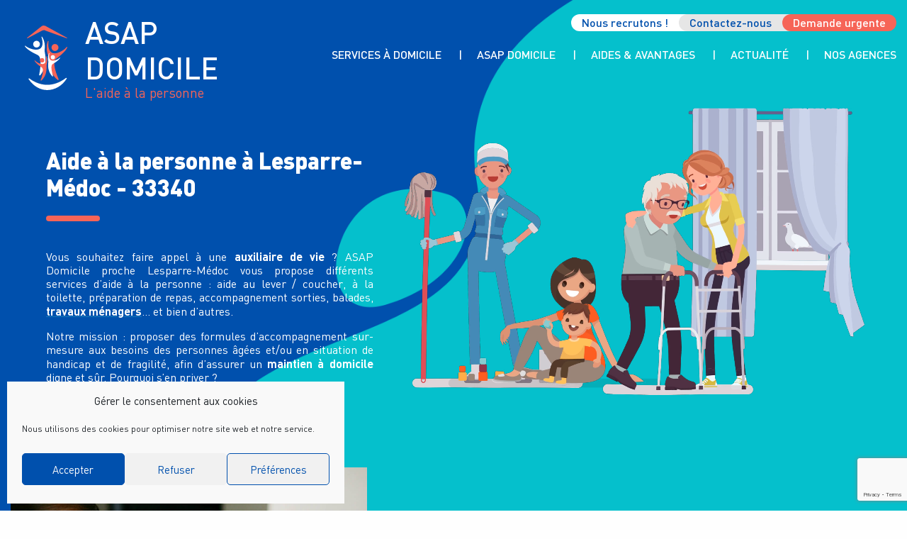

--- FILE ---
content_type: text/html; charset=UTF-8
request_url: https://www.asapdomicile-bordeauxmetropole.fr/services-aide-personne-lesparre-medoc-33340/
body_size: 12520
content:

<!doctype html>
<html class="no-js" lang="fr">
<head>
  <meta charset="utf-8" />
  <meta name="viewport" content="width=device-width, initial-scale=1.0">
  
  <meta name='robots' content='index, follow, max-image-preview:large, max-snippet:-1, max-video-preview:-1' />

	<!-- This site is optimized with the Yoast SEO plugin v26.8 - https://yoast.com/product/yoast-seo-wordpress/ -->
	<title>Aide à la personne Lesparre-Médoc 33340 l ASAP Domicile</title>
	<meta name="description" content="Besoin d&#039;une aide à la personne à Lesparre-Médoc ? ASAP Domicile, agence d&#039;aide à domicile, est faite pour vous ! Services à la personne sur-mesure à Lesparre-Médoc." />
	<link rel="canonical" href="https://www.asapdomicile-bordeauxmetropole.fr/services-aide-personne-lesparre-medoc-33340/" />
	<meta property="og:locale" content="fr_FR" />
	<meta property="og:type" content="article" />
	<meta property="og:title" content="Aide à la personne Lesparre-Médoc 33340 l ASAP Domicile" />
	<meta property="og:description" content="Besoin d&#039;une aide à la personne à Lesparre-Médoc ? ASAP Domicile, agence d&#039;aide à domicile, est faite pour vous ! Services à la personne sur-mesure à Lesparre-Médoc." />
	<meta property="og:url" content="https://www.asapdomicile-bordeauxmetropole.fr/services-aide-personne-lesparre-medoc-33340/" />
	<meta property="og:site_name" content="ASAP Domicile" />
	<meta property="article:modified_time" content="2023-11-14T13:53:07+00:00" />
	<meta name="twitter:card" content="summary_large_image" />
	<script type="application/ld+json" class="yoast-schema-graph">{"@context":"https://schema.org","@graph":[{"@type":"WebPage","@id":"https://www.asapdomicile-bordeauxmetropole.fr/services-aide-personne-lesparre-medoc-33340/","url":"https://www.asapdomicile-bordeauxmetropole.fr/services-aide-personne-lesparre-medoc-33340/","name":"Aide à la personne Lesparre-Médoc 33340 l ASAP Domicile","isPartOf":{"@id":"https://www.asapdomicile-bordeauxmetropole.fr/#website"},"datePublished":"2023-09-14T20:33:01+00:00","dateModified":"2023-11-14T13:53:07+00:00","description":"Besoin d'une aide à la personne à Lesparre-Médoc ? ASAP Domicile, agence d'aide à domicile, est faite pour vous ! Services à la personne sur-mesure à Lesparre-Médoc.","breadcrumb":{"@id":"https://www.asapdomicile-bordeauxmetropole.fr/services-aide-personne-lesparre-medoc-33340/#breadcrumb"},"inLanguage":"fr-FR","potentialAction":[{"@type":"ReadAction","target":["https://www.asapdomicile-bordeauxmetropole.fr/services-aide-personne-lesparre-medoc-33340/"]}]},{"@type":"BreadcrumbList","@id":"https://www.asapdomicile-bordeauxmetropole.fr/services-aide-personne-lesparre-medoc-33340/#breadcrumb","itemListElement":[{"@type":"ListItem","position":1,"name":"Accueil","item":"https://www.asapdomicile-bordeauxmetropole.fr/"},{"@type":"ListItem","position":2,"name":"Aide à la personne à Lesparre-Médoc &#8211; 33340"}]},{"@type":"WebSite","@id":"https://www.asapdomicile-bordeauxmetropole.fr/#website","url":"https://www.asapdomicile-bordeauxmetropole.fr/","name":"ASAP Domicile","description":"Aide domicile à Bordeaux et sa Métropole","publisher":{"@id":"https://www.asapdomicile-bordeauxmetropole.fr/#organization"},"potentialAction":[{"@type":"SearchAction","target":{"@type":"EntryPoint","urlTemplate":"https://www.asapdomicile-bordeauxmetropole.fr/?s={search_term_string}"},"query-input":{"@type":"PropertyValueSpecification","valueRequired":true,"valueName":"search_term_string"}}],"inLanguage":"fr-FR"},{"@type":"Organization","@id":"https://www.asapdomicile-bordeauxmetropole.fr/#organization","name":"ASAP Domicile","url":"https://www.asapdomicile-bordeauxmetropole.fr/","logo":{"@type":"ImageObject","inLanguage":"fr-FR","@id":"https://www.asapdomicile-bordeauxmetropole.fr/#/schema/logo/image/","url":"https://www.asapdomicile-bordeauxmetropole.fr/wp-content/uploads/2021/09/mstile-310x310-1.png","contentUrl":"https://www.asapdomicile-bordeauxmetropole.fr/wp-content/uploads/2021/09/mstile-310x310-1.png","width":558,"height":558,"caption":"ASAP Domicile"},"image":{"@id":"https://www.asapdomicile-bordeauxmetropole.fr/#/schema/logo/image/"}}]}</script>
	<!-- / Yoast SEO plugin. -->


<link rel='dns-prefetch' href='//www.googletagmanager.com' />
<link rel='dns-prefetch' href='//cdn.jsdelivr.net' />
<link rel='dns-prefetch' href='//unpkg.com' />
<link rel="alternate" title="oEmbed (JSON)" type="application/json+oembed" href="https://www.asapdomicile-bordeauxmetropole.fr/wp-json/oembed/1.0/embed?url=https%3A%2F%2Fwww.asapdomicile-bordeauxmetropole.fr%2Fservices-aide-personne-lesparre-medoc-33340%2F" />
<link rel="alternate" title="oEmbed (XML)" type="text/xml+oembed" href="https://www.asapdomicile-bordeauxmetropole.fr/wp-json/oembed/1.0/embed?url=https%3A%2F%2Fwww.asapdomicile-bordeauxmetropole.fr%2Fservices-aide-personne-lesparre-medoc-33340%2F&#038;format=xml" />
<style id='wp-img-auto-sizes-contain-inline-css' type='text/css'>
img:is([sizes=auto i],[sizes^="auto," i]){contain-intrinsic-size:3000px 1500px}
/*# sourceURL=wp-img-auto-sizes-contain-inline-css */
</style>
<link rel='stylesheet' id='foundation-css' href='https://cdn.jsdelivr.net/npm/foundation-sites@6.6.3/dist/css/foundation.min.css' type='text/css' media='all' />
<link rel='stylesheet' id='swiper-css' href='https://unpkg.com/swiper@7/swiper-bundle.min.css' type='text/css' media='all' />
<link rel='stylesheet' id='global-css' href='https://www.asapdomicile-bordeauxmetropole.fr/wp-content/themes/asap/assets/css/app.css?v=1769189735' type='text/css' media='all' />
<style id='wp-block-library-inline-css' type='text/css'>
:root{--wp-block-synced-color:#7a00df;--wp-block-synced-color--rgb:122,0,223;--wp-bound-block-color:var(--wp-block-synced-color);--wp-editor-canvas-background:#ddd;--wp-admin-theme-color:#007cba;--wp-admin-theme-color--rgb:0,124,186;--wp-admin-theme-color-darker-10:#006ba1;--wp-admin-theme-color-darker-10--rgb:0,107,160.5;--wp-admin-theme-color-darker-20:#005a87;--wp-admin-theme-color-darker-20--rgb:0,90,135;--wp-admin-border-width-focus:2px}@media (min-resolution:192dpi){:root{--wp-admin-border-width-focus:1.5px}}.wp-element-button{cursor:pointer}:root .has-very-light-gray-background-color{background-color:#eee}:root .has-very-dark-gray-background-color{background-color:#313131}:root .has-very-light-gray-color{color:#eee}:root .has-very-dark-gray-color{color:#313131}:root .has-vivid-green-cyan-to-vivid-cyan-blue-gradient-background{background:linear-gradient(135deg,#00d084,#0693e3)}:root .has-purple-crush-gradient-background{background:linear-gradient(135deg,#34e2e4,#4721fb 50%,#ab1dfe)}:root .has-hazy-dawn-gradient-background{background:linear-gradient(135deg,#faaca8,#dad0ec)}:root .has-subdued-olive-gradient-background{background:linear-gradient(135deg,#fafae1,#67a671)}:root .has-atomic-cream-gradient-background{background:linear-gradient(135deg,#fdd79a,#004a59)}:root .has-nightshade-gradient-background{background:linear-gradient(135deg,#330968,#31cdcf)}:root .has-midnight-gradient-background{background:linear-gradient(135deg,#020381,#2874fc)}:root{--wp--preset--font-size--normal:16px;--wp--preset--font-size--huge:42px}.has-regular-font-size{font-size:1em}.has-larger-font-size{font-size:2.625em}.has-normal-font-size{font-size:var(--wp--preset--font-size--normal)}.has-huge-font-size{font-size:var(--wp--preset--font-size--huge)}.has-text-align-center{text-align:center}.has-text-align-left{text-align:left}.has-text-align-right{text-align:right}.has-fit-text{white-space:nowrap!important}#end-resizable-editor-section{display:none}.aligncenter{clear:both}.items-justified-left{justify-content:flex-start}.items-justified-center{justify-content:center}.items-justified-right{justify-content:flex-end}.items-justified-space-between{justify-content:space-between}.screen-reader-text{border:0;clip-path:inset(50%);height:1px;margin:-1px;overflow:hidden;padding:0;position:absolute;width:1px;word-wrap:normal!important}.screen-reader-text:focus{background-color:#ddd;clip-path:none;color:#444;display:block;font-size:1em;height:auto;left:5px;line-height:normal;padding:15px 23px 14px;text-decoration:none;top:5px;width:auto;z-index:100000}html :where(.has-border-color){border-style:solid}html :where([style*=border-top-color]){border-top-style:solid}html :where([style*=border-right-color]){border-right-style:solid}html :where([style*=border-bottom-color]){border-bottom-style:solid}html :where([style*=border-left-color]){border-left-style:solid}html :where([style*=border-width]){border-style:solid}html :where([style*=border-top-width]){border-top-style:solid}html :where([style*=border-right-width]){border-right-style:solid}html :where([style*=border-bottom-width]){border-bottom-style:solid}html :where([style*=border-left-width]){border-left-style:solid}html :where(img[class*=wp-image-]){height:auto;max-width:100%}:where(figure){margin:0 0 1em}html :where(.is-position-sticky){--wp-admin--admin-bar--position-offset:var(--wp-admin--admin-bar--height,0px)}@media screen and (max-width:600px){html :where(.is-position-sticky){--wp-admin--admin-bar--position-offset:0px}}
/*wp_block_styles_on_demand_placeholder:6973b1672b70d*/
/*# sourceURL=wp-block-library-inline-css */
</style>
<style id='classic-theme-styles-inline-css' type='text/css'>
/*! This file is auto-generated */
.wp-block-button__link{color:#fff;background-color:#32373c;border-radius:9999px;box-shadow:none;text-decoration:none;padding:calc(.667em + 2px) calc(1.333em + 2px);font-size:1.125em}.wp-block-file__button{background:#32373c;color:#fff;text-decoration:none}
/*# sourceURL=/wp-includes/css/classic-themes.min.css */
</style>
<link rel='stylesheet' id='contact-form-7-css' href='https://www.asapdomicile-bordeauxmetropole.fr/wp-content/plugins/contact-form-7/includes/css/styles.css?ver=6.1.4' type='text/css' media='all' />
<link rel='stylesheet' id='cmplz-general-css' href='https://www.asapdomicile-bordeauxmetropole.fr/wp-content/plugins/complianz-gdpr-premium/assets/css/cookieblocker.min.css?ver=1761961182' type='text/css' media='all' />

<!-- Extrait de code de la balise Google (gtag.js) ajouté par Site Kit -->
<!-- Extrait Google Analytics ajouté par Site Kit -->
<script type="text/javascript" src="https://www.googletagmanager.com/gtag/js?id=G-9EHW7W0G7Z" id="google_gtagjs-js" async></script>
<script type="text/javascript" id="google_gtagjs-js-after">
/* <![CDATA[ */
window.dataLayer = window.dataLayer || [];function gtag(){dataLayer.push(arguments);}
gtag("set","linker",{"domains":["www.asapdomicile-bordeauxmetropole.fr"]});
gtag("js", new Date());
gtag("set", "developer_id.dZTNiMT", true);
gtag("config", "G-9EHW7W0G7Z");
//# sourceURL=google_gtagjs-js-after
/* ]]> */
</script>
<link rel="https://api.w.org/" href="https://www.asapdomicile-bordeauxmetropole.fr/wp-json/" /><link rel="alternate" title="JSON" type="application/json" href="https://www.asapdomicile-bordeauxmetropole.fr/wp-json/wp/v2/pages/1157" /><meta name="generator" content="Site Kit by Google 1.170.0" />			<style>.cmplz-hidden {
					display: none !important;
				}</style>
<!-- Extrait Google Tag Manager ajouté par Site Kit -->
<script type="text/javascript">
/* <![CDATA[ */

			( function( w, d, s, l, i ) {
				w[l] = w[l] || [];
				w[l].push( {'gtm.start': new Date().getTime(), event: 'gtm.js'} );
				var f = d.getElementsByTagName( s )[0],
					j = d.createElement( s ), dl = l != 'dataLayer' ? '&l=' + l : '';
				j.async = true;
				j.src = 'https://www.googletagmanager.com/gtm.js?id=' + i + dl;
				f.parentNode.insertBefore( j, f );
			} )( window, document, 'script', 'dataLayer', 'GTM-TDD5NMH' );
			
/* ]]> */
</script>

<!-- End Google Tag Manager snippet added by Site Kit -->
  <link rel="apple-touch-icon-precomposed" sizes="57x57" href="https://www.asapdomicile-bordeauxmetropole.fr/wp-content/themes/asap/assets/img/favicon/apple-touch-icon-57x57.png" />
  <link rel="apple-touch-icon-precomposed" sizes="114x114" href="https://www.asapdomicile-bordeauxmetropole.fr/wp-content/themes/asap/assets/img/favicon/apple-touch-icon-114x114.png" />
  <link rel="apple-touch-icon-precomposed" sizes="72x72" href="https://www.asapdomicile-bordeauxmetropole.fr/wp-content/themes/asap/assets/img/favicon/apple-touch-icon-72x72.png" />
  <link rel="apple-touch-icon-precomposed" sizes="144x144" href="https://www.asapdomicile-bordeauxmetropole.fr/wp-content/themes/asap/assets/img/favicon/apple-touch-icon-144x144.png" />
  <link rel="apple-touch-icon-precomposed" sizes="60x60" href="https://www.asapdomicile-bordeauxmetropole.fr/wp-content/themes/asap/assets/img/favicon/apple-touch-icon-60x60.png" />
  <link rel="apple-touch-icon-precomposed" sizes="120x120" href="https://www.asapdomicile-bordeauxmetropole.fr/wp-content/themes/asap/assets/img/favicon/apple-touch-icon-120x120.png" />
  <link rel="apple-touch-icon-precomposed" sizes="76x76" href="https://www.asapdomicile-bordeauxmetropole.fr/wp-content/themes/asap/assets/img/favicon/apple-touch-icon-76x76.png" />
  <link rel="apple-touch-icon-precomposed" sizes="152x152" href="https://www.asapdomicile-bordeauxmetropole.fr/wp-content/themes/asap/assets/img/favicon/apple-touch-icon-152x152.png" />
  <link rel="icon" type="image/png" href="https://www.asapdomicile-bordeauxmetropole.fr/wp-content/themes/asap/assets/img/favicon/favicon-196x196.png" sizes="196x196" />
  <link rel="icon" type="image/png" href="https://www.asapdomicile-bordeauxmetropole.fr/wp-content/themes/asap/assets/img/favicon/favicon-96x96.png" sizes="96x96" />
  <link rel="icon" type="image/png" href="https://www.asapdomicile-bordeauxmetropole.fr/wp-content/themes/asap/assets/img/favicon/favicon-32x32.png" sizes="32x32" />
  <link rel="icon" type="image/png" href="https://www.asapdomicile-bordeauxmetropole.fr/wp-content/themes/asap/assets/img/favicon/favicon-16x16.png" sizes="16x16" />
  <link rel="icon" type="image/png" href="https://www.asapdomicile-bordeauxmetropole.fr/wp-content/themes/asap/assets/img/favicon/favicon-128.png" sizes="128x128" />
  <meta name="application-name" content="ASAP Domicile"/>
  <meta name="msapplication-TileColor" content="#0050AD" />
  <meta name="msapplication-TileImage" content="https://www.asapdomicile-bordeauxmetropole.fr/wp-content/themes/asap/assets/img/favicon/mstile-144x144.png" />
  <meta name="msapplication-square70x70logo" content="https://www.asapdomicile-bordeauxmetropole.fr/wp-content/themes/asap/assets/img/favicon/mstile-70x70.png" />
  <meta name="msapplication-square150x150logo" content="https://www.asapdomicile-bordeauxmetropole.fr/wp-content/themes/asap/assets/img/favicon/mstile-150x150.png" />
  <meta name="msapplication-wide310x150logo" content="https://www.asapdomicile-bordeauxmetropole.fr/wp-content/themes/asap/assets/img/favicon/mstile-310x150.png" />
  <meta name="msapplication-square310x310logo" content="https://www.asapdomicile-bordeauxmetropole.fr/wp-content/themes/asap/assets/img/favicon/mstile-310x310.png" />
  <meta name="apple-mobile-web-app-capable" content="yes">
  <script type="application/ld+json">
    {
      "@context": "http://schema.org",
      "@type": "Organization",
      "name": "ASAP Domicile",
      "description": "Aide à la personne",
      "url": "https://www.asapdomicile-bordeauxmetropole.fr",
      "image": "https://www.asapdomicile-bordeauxmetropole.fr/wp-content/themes/asap/assets/img/logo-asap.png"
    }
  </script>
</head>
<body data-cmplz=1 class="wp-singular page-template page-template-page-seo page-template-page-seo-php page page-id-1157 wp-theme-asap page-services-aide-personne-lesparre-medoc-33340 not-home">


  <header class="grid-container fullwidth">
    <div class="bg-header"></div>
    <div class="grid-x grid-padding-x nav-top">
      <div class="large-4 medium-5 small-12 cell">
        <p class="logo-header">
          <a href="https://www.asapdomicile-bordeauxmetropole.fr">
            ASAP DOMICILE
            <span>L'aide à la personne</span>
          </a>
        </p>
      </div>
      <div class="large-8 medium-7 small-12 cell">
        <nav>
          <div>
            <a href="https://www.asapdomicile-bordeauxmetropole.fr/nous-recrutons/">Nous recrutons !</a>
                        <a href="#contact">Contactez-nous</a>
                        <a href="tel:+33556023560" class="demande-urgente">Demande urgente</a>
          </div>
          <input type="checkbox" name="bt-menu" id="bt-menu">
          <label for="bt-menu">
            <span></span>
            <span></span>
            <span></span>
          </label>
          <div class="menu-menu-1-container"><ul><li><a href="#">Services à domicile</a>
<ul class="sub-menu">
	<li><a href="https://www.asapdomicile-bordeauxmetropole.fr/services-a-domicile/aide-aux-personnes-agees/">Aide aux personnes âgées</a></li>
	<li><a href="https://www.asapdomicile-bordeauxmetropole.fr/services-a-domicile/accompagnement-handicap/">Accompagnement Handicap</a></li>
	<li><a href="https://www.asapdomicile-bordeauxmetropole.fr/services-a-domicile/travaux-menagers/">Travaux ménagers</a></li>
	<li><a href="https://www.asapdomicile-bordeauxmetropole.fr/services-a-domicile/garde-de-nuit/">Garde de nuit</a></li>
	<li><a href="https://www.asapdomicile-bordeauxmetropole.fr/services-a-domicile/garde-denfants-et-babysitting/">Garde d’enfants et babysitting</a></li>
	<li><a href="https://www.asapdomicile-bordeauxmetropole.fr/services-a-domicile/aide-administrative/">Aide administrative</a></li>
</ul>
</li>
<li><a href="#">ASAP DOMICILE</a>
<ul class="sub-menu">
	<li><a href="https://www.asapdomicile-bordeauxmetropole.fr/asap-domicile/presentation-charte-qualite/">Présentation &#038; charte qualité</a></li>
	<li><a href="https://www.asapdomicile-bordeauxmetropole.fr/asap-domicile/intervenants-et-formations/">Intervenants et formations</a></li>
	<li><a href="https://www.asapdomicile-bordeauxmetropole.fr/asap-domicile/certifications-et-conventions/">Certifications et conventions</a></li>
	<li><a href="https://www.asapdomicile-bordeauxmetropole.fr/nous-recrutons/">Recrutement</a></li>
</ul>
</li>
<li><a href="#">Aides &#038; avantages</a>
<ul class="sub-menu">
	<li><a href="https://www.asapdomicile-bordeauxmetropole.fr/aides-et-avantages/les-aides/">Les aides</a></li>
	<li><a href="https://www.asapdomicile-bordeauxmetropole.fr/aides-et-avantages/les-avantages-fiscaux/">Les avantages fiscaux</a></li>
</ul>
</li>
<li><a href="https://www.asapdomicile-bordeauxmetropole.fr/actualite/">Actualité</a></li>
<li><a href="https://www.asapdomicile-bordeauxmetropole.fr/nos-agences/">Nos agences</a></li>
</ul></div>        </nav>
      </div>
    </div>
    <div class="grid-x grid-padding-x contenu">
      <div class="large-5 medium-6 small-12 cell">
                  <h1>
            Aide à la personne à Lesparre-Médoc - 33340            <span></span>
          </h1>
                <p>Vous souhaitez faire appel à une <strong><span style="color: #ffffff;">auxiliaire de vie</span></strong> ? ASAP Domicile proche Lesparre-Médoc vous propose différents services d’aide à la personne : aide au lever / coucher, à la toilette, préparation de repas, accompagnement sorties, balades, <span style="text-decoration: underline;"><a href="https://www.asapdomicile-bordeauxmetropole.fr/services-a-domicile/travaux-menagers/"><strong><span style="color: #ffffff;">travaux ménagers</strong></span></a></span>… et bien d’autres.</p>
<p>Notre mission : proposer des formules d’accompagnement sur-mesure aux besoins des personnes âgées et/ou en situation de handicap et de fragilité, afin d’assurer un <strong><span style="color: #ffffff;">maintien à domicile</span></strong> digne et sûr. Pourquoi s’en priver ?</p>
                                          <a href="https://www.asapdomicile-bordeauxmetropole.fr/nos-agences/" class="button">Contactez-nous</a>
                                    </div>
      <div class="large-7 medium-6 small-12 cell">
                <div class="video-content">
          <div class="video-output" data-video="https://www.asapdomicile-bordeauxmetropole.fr/wp-content/uploads/2021/09/homepage.mp4">
              <video class="js-video" style="display:none;" loop muted>
                  <source src="https://www.asapdomicile-bordeauxmetropole.fr/wp-content/themes/asap/assets/videos/blank.mp4" type='video/mp4; codecs="avc1.42E01E"'>
              </video>
              <canvas width="1800" height="2160" class="buffer"></canvas>
              <canvas width="1800" height="1080" class="output"></canvas>
          </div>
        </div>
              </div>
    </div>
  </header>

  
  <main>

    <section class="grid-container" id="content">
      <div class="grid-x grid-padding-x">
        <div class="large-5 medium-4 small-12 cell">
          <img src="https://www.asapdomicile-bordeauxmetropole.fr/wp-content/uploads/2021/09/photo-repassage.jpg" title="Aide à la personne à Lesparre-Médoc &#8211; 33340" alt="Aide à la personne à Lesparre-Médoc &#8211; 33340">
        </div>
        <div class="large-7 medium-8 small-12 cell">
          <h2>
            ASAP Domicile, agence d'aide à domicile</br>à Lesparre-Médoc            <span></span>
          </h2>
            <p>ASAP Domicile est une <strong>agence d’aide à domicile</strong>, spécialiste du <strong><a href="https://www.asapdomicile-bordeauxmetropole.fr/service-personne-lesparre-medoc-33340/"><span style="text-decoration: underline;">service à la personne intervenant sur Lesparre-Médoc</span></a></strong>. Si vous ou l’un de vos proches est en situation de perte d’autonomie, faire appel à un professionnel minutieusement formé et expérimenté est une solution idéale. Tout au long de l’accompagnement, vous êtes en contact constant avec l’auxiliaire de vie afin d’ajuster chaque service aux besoins spécifiques du bénéficiaire.</p>
<p>Notre<strong> service d’aide à la personne à Lesparre-Médoc</strong> a comme principale volonté d’alléger les séniors (fragilisés ou non) dans les tâches du quotidien : aide au repas, aide à l’autonomie, aide au lien social… Notre équipe dispose de toutes les qualités nécessaires pour une prise en charge immédiate et de qualité, dans les meilleures conditions possibles. Notre mission : vous rendre la vie plus douce à la maison.</p>
<h2><strong>Choisir une aide à la personne à Lesparre-Médoc</strong></h2>
<p>À Lesparre-Médoc<strong>, </strong>ASAP Domicile a à cœur de construire un lien de qualité entre les familles, les proches aidant et les bénéficiaires. Notre équipe de professionnels met un point d’honneur à l’établissement d’une bonne communication et reste votre écoute afin de vous proposer une aide sur-mesure.</p>
<p>Par ailleurs, nous prenons soin de sélectionner notre personnel sur la base de critères exigeants. Nous proposons également des formations de manière régulière pour améliorer leurs compétences et mettre à jour leurs connaissances. Cela ne fait aucun doute : ASAP Domicile est votre meilleur allié pour une <strong><a href="https://www.asapdomicile-bordeauxmetropole.fr/aide-domicile-lesparre-medoc-33340/"><span style="text-decoration: underline;">aide à domicile à Lesparre-Médoc</span></a></strong> de qualité supérieure !</p>
        </div>
        <div class="large-2 medium-2 small-12 cell"></div>
        <div class="large-8 medium-8 small-12 cell content-bottom">
          <h2>
            Sénior : recruter une auxiliaire de vie à Lesparre-Médoc            <span></span>
          </h2>
            <p>Vous recherchez une auxiliaire de vie proche ? Vous souhaitez faire appel à une aide à domicile sans embûche ? Pensez à ASAP Domicile !</p>
<p>Notre <strong>agence de services à la personne Lesparre-Médoc</strong> met à votre disposition une aide à domicile personnalisée, totalement ajustable et modulable. Suite à premier entretien, est définie la solution d’accompagnement la plus adaptée à vos besoins : services, jours, temps d’intervention, aménagements spécifiques… Tout est sous contrôle avec ASAP Domicile !</p>
<p>Nul besoin de recruter. Notre équipe vous propose les meilleurs professionnels dans le secteur. Nos équipes composées d’auxiliaires de vie et aides-soignantes sont compétentes et qualifiées. Elles disposent de toutes les connaissances et compétences nécessaires pour optimiser le confort de vie et le maintien à domicile de chaque bénéficiaire.</p>
<p>C’est décidé : vous allez faire appel à une <strong><a href="https://www.asapdomicile-bordeauxmetropole.fr/services-a-domicile/aide-aux-personnes-agees/"><span style="text-decoration: underline;">aide aux personnes âgées</span></a> </strong>! Oui, mais à quel prix ? Sachez que le coût d’une aide à domicile varie selon les situations. Si vous avez besoin d’un coup de pouce financier, consultez les subventions mises en place par l’État juste <strong><a href="https://www.asapdomicile-bordeauxmetropole.fr/aides-et-avantages/les-aides/"><span style="text-decoration: underline;">ici</span></a></strong>. Une question, un conseil ? ASAP Domicile reste à votre écoute.</p>
<p>ASAP Domicile est spécialiste de l’aide à domicile à<strong> <span style="text-decoration: underline;"><a href="https://www.asapdomicile-bordeauxmetropole.fr/aide-domicile-bordeaux-33000/">Bordeaux</a></span> </strong>et sa Métropole : <span style="text-decoration: underline;"><strong><a href="https://www.asapdomicile-bordeauxmetropole.fr/aide-domicile-pessac-33600/">Pessac</a></strong></span>, <span style="text-decoration: underline;"><strong><a href="https://www.asapdomicile-bordeauxmetropole.fr/aide-domicile-merignac-33700/">Mérignac</a></strong></span>, <span style="text-decoration: underline;"><strong><a href="https://www.asapdomicile-bordeauxmetropole.fr/aide-domicile-talence-33400/">Talence</a></strong></span>, <span style="text-decoration: underline;"><strong><a href="https://www.asapdomicile-bordeauxmetropole.fr/aide-domicile-cauderan-33200/">Caudéran</a></strong></span>, <span style="text-decoration: underline;"><strong><a href="https://www.asapdomicile-bordeauxmetropole.fr/aide-domicile-le-bouscat-33110/">Le Bouscat</a></strong></span>, <span style="text-decoration: underline;"><strong><a href="https://www.asapdomicile-bordeauxmetropole.fr/aide-domicile-gradignan-33170">Gradignan</a></strong></span>, <span style="text-decoration: underline;"><strong><a href="https://www.asapdomicile-bordeauxmetropole.fr/aide-domicile-begles-33130/">Bègles</a></strong></span>, <span style="text-decoration: underline;"><strong><a href="https://www.asapdomicile-bordeauxmetropole.fr/aide-domicile-eysines-33320/">Eysines</a></strong></span>, <span style="text-decoration: underline;"><strong><a href="https://www.asapdomicile-bordeauxmetropole.fr/aide-domicile-bruges-33520/">Bruges</a></strong></span>, <strong><a href="https://www.asapdomicile-bordeauxmetropole.fr/aide-domicile-saint-medard-en-jalles-33160/"><span style="text-decoration: underline;">Saint-Médard-en-Jalles</span></a></strong>, <span style="text-decoration: underline;"><strong><a href="https://www.asapdomicile-bordeauxmetropole.fr/aide-domicile-pian-medoc-33290/">Le Pian-Médoc</a></strong></span>, <span style="text-decoration: underline;"><strong><a href="https://www.asapdomicile-bordeauxmetropole.fr/aide-domicile-lesparre-medoc-33340">Lesparre-Médoc</a> </strong></span>et bien d’autres encore.</p>
        </div>
        <div class="large-2 medium-2 small-12 cell"></div>
      </div>
    </section>

  </main>


              <div id="contact">
<div class="wpcf7 no-js" id="wpcf7-f500-o1" lang="fr-FR" dir="ltr" data-wpcf7-id="500">
<div class="screen-reader-response"><p role="status" aria-live="polite" aria-atomic="true"></p> <ul></ul></div>
<form action="/services-aide-personne-lesparre-medoc-33340/#wpcf7-f500-o1" method="post" class="wpcf7-form init" aria-label="Formulaire de contact" novalidate="novalidate" data-status="init">
<fieldset class="hidden-fields-container"><input type="hidden" name="_wpcf7" value="500" /><input type="hidden" name="_wpcf7_version" value="6.1.4" /><input type="hidden" name="_wpcf7_locale" value="fr_FR" /><input type="hidden" name="_wpcf7_unit_tag" value="wpcf7-f500-o1" /><input type="hidden" name="_wpcf7_container_post" value="0" /><input type="hidden" name="_wpcf7_posted_data_hash" value="" /><input type="hidden" name="_wpcf7_recaptcha_response" value="" />
</fieldset>
<h2>
Besoin d'aide à domicile ?
<span>Sélectionnez vos besoins !</span>
</h2>
<div class="swiper">
	<div class="swiper-wrapper">
		<div class="swiper-slide">
			<p><label><input size="40" maxlength="400" class="wpcf7-form-control wpcf7-text wpcf7-validates-as-required" aria-required="true" aria-invalid="false" placeholder="ex. Michel Dupont" value="" type="text" name="nom" /></span><span>Votre nom</label>
<label><input size="40" maxlength="400" class="wpcf7-form-control wpcf7-text wpcf7-validates-as-required" aria-required="true" aria-invalid="false" placeholder="ex. 33000" value="" type="text" name="code_postal" /></span><span>Votre code postal</label>
<label><input size="40" maxlength="400" class="wpcf7-form-control wpcf7-tel wpcf7-validates-as-required wpcf7-text wpcf7-validates-as-tel" aria-required="true" aria-invalid="false" placeholder="ex. 0505050505" value="" type="tel" name="telephone" /></span><span>Votre numéro de téléphone</label>
<label><input size="40" maxlength="400" class="wpcf7-form-control wpcf7-email wpcf7-validates-as-required wpcf7-text wpcf7-validates-as-email" aria-required="true" aria-invalid="false" placeholder="ex. nom@domaine.ext" value="" type="email" name="email" /></span><span>Votre e-mail</label>
<label><textarea cols="40" rows="10" maxlength="2000" class="wpcf7-form-control wpcf7-textarea" aria-invalid="false" placeholder="Votre message" name="message"></textarea></span><span>Votre message</label>
<span class="wpcf7-form-control wpcf7-acceptance"><span class="wpcf7-list-item"><label><input type="checkbox" name="consentement" value="1" aria-invalid="false" /><span class="wpcf7-list-item-label">Veuillez cocher la case pour consentir à ce que vos données soient stockées conformément aux directives énoncées dans notre politique de confidentialité.</span></label></span></span>
			
<input class="wpcf7-form-control wpcf7-submit has-spinner" type="submit" value="Envoyer ma demande" />
			</p>
		</div>
	</div>
</div>
<p><a class="button bt-submit">Envoyer ma demande</a>
</p><div class="wpcf7-response-output" aria-hidden="true"></div>
</form>
</div>
</div>
        
    <section class="grid-container" id="reassurance">
      <div class="grid-x grid-padding-x">
                <div class="large-3 medium-3 small-6 cell ">
          <p>
            Une présence            <span>7j/7, 24h/24</span>
          </p>
        </div>
                <div class="large-3 medium-3 small-6 cell ">
          <p>
            Une prise en charge            <span>immédiate</span>
          </p>
        </div>
                <div class="large-3 medium-3 small-6 cell ">
          <p>
            Un personnel qualifié            <span>formé & diplômé</span>
          </p>
        </div>
                <div class="large-3 medium-3 small-6 cell ">
          <p>
            Un interlocuteur unique            <span>et disponible</span>
          </p>
        </div>
              </div>
    </section>

    <footer class="grid-container">
      <div class="grid-x grid-padding-x">
        <div class="large-12 medium-12 small-12 cell">
          <p class="logo-header">
            <a href="https://www.asapdomicile-bordeauxmetropole.fr">
              ASAP DOMICILE
              <span>L'aide à la personne</span>
            </a>
          </p>
        </div>
        <div class="large-5 medium-4 small-12 cell coordonnees" itemscope itemtype="https://schema.org/Organization">
                    <p itemprop="address" itemscope itemtype="https://schema.org/PostalAddress">
            <meta itemprop="name" content="ASAP Domicile - Bordeaux">
            <strong>Bordeaux</strong><br/>
            <span itemprop="streetAddress">147 avenue du Général Leclerc</span><br/>
            <span itemprop="postalCode">33200</span> <span itemprop="addressLocality">Bordeaux</span><br/>
            Tél. <span itemprop="telephone">05 56 02 35 60</span><br/>
            Horaires : <span itemprop="openingHours">9h-12h / 13h-17h</span>
          </p>
					          <p itemprop="address" itemscope itemtype="https://schema.org/PostalAddress">
            <meta itemprop="name" content="ASAP Domicile - Saint-Médard-en-Jalles">
            <strong>Saint-Médard-en-Jalles</strong><br/>
            <span itemprop="streetAddress">116 Avenue Montesquieu</span><br/>
            <span itemprop="postalCode">33160</span> <span itemprop="addressLocality">Saint-Médard-en-Jalles</span><br/>
            Tél. <span itemprop="telephone">05 56 45 67 97</span><br/>
            Horaires : <span itemprop="openingHours">9h-12h / 13h-17h</span>
          </p>
					        </div>
        <div class="large-7 medium-8 small-12 cell">
          <nav>
            <div>
              <a href="https://www.asapdomicile-bordeauxmetropole.fr/nous-recrutons/">Nous recrutons !</a>
                            <a href="#contact">Contactez-nous</a>
                          </div>
            <div class="menu-menu-1-container"><ul><li class="menu-item menu-item-type-custom menu-item-object-custom menu-item-has-children menu-item-94"><a href="#">Services à domicile</a>
<ul class="sub-menu">
	<li class="menu-item menu-item-type-post_type menu-item-object-page menu-item-90"><a href="https://www.asapdomicile-bordeauxmetropole.fr/services-a-domicile/aide-aux-personnes-agees/">Aide aux personnes âgées</a></li>
	<li class="menu-item menu-item-type-post_type menu-item-object-page menu-item-88"><a href="https://www.asapdomicile-bordeauxmetropole.fr/services-a-domicile/accompagnement-handicap/">Accompagnement Handicap</a></li>
	<li class="menu-item menu-item-type-post_type menu-item-object-page menu-item-93"><a href="https://www.asapdomicile-bordeauxmetropole.fr/services-a-domicile/travaux-menagers/">Travaux ménagers</a></li>
	<li class="menu-item menu-item-type-post_type menu-item-object-page menu-item-92"><a href="https://www.asapdomicile-bordeauxmetropole.fr/services-a-domicile/garde-de-nuit/">Garde de nuit</a></li>
	<li class="menu-item menu-item-type-post_type menu-item-object-page menu-item-91"><a href="https://www.asapdomicile-bordeauxmetropole.fr/services-a-domicile/garde-denfants-et-babysitting/">Garde d’enfants et babysitting</a></li>
	<li class="menu-item menu-item-type-post_type menu-item-object-page menu-item-89"><a href="https://www.asapdomicile-bordeauxmetropole.fr/services-a-domicile/aide-administrative/">Aide administrative</a></li>
</ul>
</li>
<li class="menu-item menu-item-type-custom menu-item-object-custom menu-item-has-children menu-item-95"><a href="#">ASAP DOMICILE</a>
<ul class="sub-menu">
	<li class="menu-item menu-item-type-post_type menu-item-object-page menu-item-162"><a href="https://www.asapdomicile-bordeauxmetropole.fr/asap-domicile/presentation-charte-qualite/">Présentation &#038; charte qualité</a></li>
	<li class="menu-item menu-item-type-post_type menu-item-object-page menu-item-221"><a href="https://www.asapdomicile-bordeauxmetropole.fr/asap-domicile/intervenants-et-formations/">Intervenants et formations</a></li>
	<li class="menu-item menu-item-type-post_type menu-item-object-page menu-item-235"><a href="https://www.asapdomicile-bordeauxmetropole.fr/asap-domicile/certifications-et-conventions/">Certifications et conventions</a></li>
	<li class="menu-item menu-item-type-post_type menu-item-object-page menu-item-234"><a href="https://www.asapdomicile-bordeauxmetropole.fr/nous-recrutons/">Recrutement</a></li>
</ul>
</li>
<li class="menu-item menu-item-type-custom menu-item-object-custom menu-item-has-children menu-item-96"><a href="#">Aides &#038; avantages</a>
<ul class="sub-menu">
	<li class="menu-item menu-item-type-post_type menu-item-object-page menu-item-215"><a href="https://www.asapdomicile-bordeauxmetropole.fr/aides-et-avantages/les-aides/">Les aides</a></li>
	<li class="menu-item menu-item-type-post_type menu-item-object-page menu-item-184"><a href="https://www.asapdomicile-bordeauxmetropole.fr/aides-et-avantages/les-avantages-fiscaux/">Les avantages fiscaux</a></li>
</ul>
</li>
<li class="menu-item menu-item-type-post_type menu-item-object-page menu-item-106"><a href="https://www.asapdomicile-bordeauxmetropole.fr/actualite/">Actualité</a></li>
<li class="menu-item menu-item-type-post_type menu-item-object-page menu-item-211"><a href="https://www.asapdomicile-bordeauxmetropole.fr/nos-agences/">Nos agences</a></li>
</ul></div>          </nav>
          <p>© 2026 | <a href="https://www.asapdomicile-bordeauxmetropole.fr/mentions-legales/" rel="nofollow">Mentions légales</a> | <a href="https://www.asapdomicile-bordeauxmetropole.fr/declaration-de-confidentialite-ue/" rel="nofollow">Politique de confidentialité</a> | <a href="https://www.fourmizz.fr" target="_blank"><img src="https://www.asapdomicile-bordeauxmetropole.fr/wp-content/themes/asap/assets/img/fourmizz.svg" alt="Fourmizz"></a></p>
        </div>
      </div>
    </footer>

  <script type="speculationrules">
{"prefetch":[{"source":"document","where":{"and":[{"href_matches":"/*"},{"not":{"href_matches":["/wp-*.php","/wp-admin/*","/wp-content/uploads/*","/wp-content/*","/wp-content/plugins/*","/wp-content/themes/asap/*","/*\\?(.+)"]}},{"not":{"selector_matches":"a[rel~=\"nofollow\"]"}},{"not":{"selector_matches":".no-prefetch, .no-prefetch a"}}]},"eagerness":"conservative"}]}
</script>

<!-- Consent Management powered by Complianz | GDPR/CCPA Cookie Consent https://wordpress.org/plugins/complianz-gdpr -->
<div id="cmplz-cookiebanner-container"><div class="cmplz-cookiebanner cmplz-hidden banner-1 bottom-right-minimal optin cmplz-bottom-left cmplz-categories-type-view-preferences" aria-modal="true" data-nosnippet="true" role="dialog" aria-live="polite" aria-labelledby="cmplz-header-1-optin" aria-describedby="cmplz-message-1-optin">
	<div class="cmplz-header">
		<div class="cmplz-logo"></div>
		<div class="cmplz-title" id="cmplz-header-1-optin">Gérer le consentement aux cookies</div>
		<div class="cmplz-close" tabindex="0" role="button" aria-label="close-dialog">
			<svg aria-hidden="true" focusable="false" data-prefix="fas" data-icon="times" class="svg-inline--fa fa-times fa-w-11" role="img" xmlns="http://www.w3.org/2000/svg" viewBox="0 0 352 512"><path fill="currentColor" d="M242.72 256l100.07-100.07c12.28-12.28 12.28-32.19 0-44.48l-22.24-22.24c-12.28-12.28-32.19-12.28-44.48 0L176 189.28 75.93 89.21c-12.28-12.28-32.19-12.28-44.48 0L9.21 111.45c-12.28 12.28-12.28 32.19 0 44.48L109.28 256 9.21 356.07c-12.28 12.28-12.28 32.19 0 44.48l22.24 22.24c12.28 12.28 32.2 12.28 44.48 0L176 322.72l100.07 100.07c12.28 12.28 32.2 12.28 44.48 0l22.24-22.24c12.28-12.28 12.28-32.19 0-44.48L242.72 256z"></path></svg>
		</div>
	</div>

	<div class="cmplz-divider cmplz-divider-header"></div>
	<div class="cmplz-body">
		<div class="cmplz-message" id="cmplz-message-1-optin">Nous utilisons des cookies pour optimiser notre site web et notre service.</div>
		<!-- categories start -->
		<div class="cmplz-categories">
			<details class="cmplz-category cmplz-functional" >
				<summary>
						<span class="cmplz-category-header">
							<span class="cmplz-category-title">Fonctionnel</span>
							<span class='cmplz-always-active'>
								<span class="cmplz-banner-checkbox">
									<input type="checkbox"
										   id="cmplz-functional-optin"
										   data-category="cmplz_functional"
										   class="cmplz-consent-checkbox cmplz-functional"
										   size="40"
										   value="1"/>
									<label class="cmplz-label" for="cmplz-functional-optin"><span class="screen-reader-text">Fonctionnel</span></label>
								</span>
								Toujours activé							</span>
							<span class="cmplz-icon cmplz-open">
								<svg xmlns="http://www.w3.org/2000/svg" viewBox="0 0 448 512"  height="18" ><path d="M224 416c-8.188 0-16.38-3.125-22.62-9.375l-192-192c-12.5-12.5-12.5-32.75 0-45.25s32.75-12.5 45.25 0L224 338.8l169.4-169.4c12.5-12.5 32.75-12.5 45.25 0s12.5 32.75 0 45.25l-192 192C240.4 412.9 232.2 416 224 416z"/></svg>
							</span>
						</span>
				</summary>
				<div class="cmplz-description">
					<span class="cmplz-description-functional">Le stockage ou l’accès technique est strictement nécessaire dans la finalité d’intérêt légitime de permettre l’utilisation d’un service spécifique explicitement demandé par l’abonné ou l’utilisateur, ou dans le seul but d’effectuer la transmission d’une communication sur un réseau de communications électroniques.</span>
				</div>
			</details>

			<details class="cmplz-category cmplz-preferences" >
				<summary>
						<span class="cmplz-category-header">
							<span class="cmplz-category-title">Préférences</span>
							<span class="cmplz-banner-checkbox">
								<input type="checkbox"
									   id="cmplz-preferences-optin"
									   data-category="cmplz_preferences"
									   class="cmplz-consent-checkbox cmplz-preferences"
									   size="40"
									   value="1"/>
								<label class="cmplz-label" for="cmplz-preferences-optin"><span class="screen-reader-text">Préférences</span></label>
							</span>
							<span class="cmplz-icon cmplz-open">
								<svg xmlns="http://www.w3.org/2000/svg" viewBox="0 0 448 512"  height="18" ><path d="M224 416c-8.188 0-16.38-3.125-22.62-9.375l-192-192c-12.5-12.5-12.5-32.75 0-45.25s32.75-12.5 45.25 0L224 338.8l169.4-169.4c12.5-12.5 32.75-12.5 45.25 0s12.5 32.75 0 45.25l-192 192C240.4 412.9 232.2 416 224 416z"/></svg>
							</span>
						</span>
				</summary>
				<div class="cmplz-description">
					<span class="cmplz-description-preferences">Le stockage ou l’accès technique est nécessaire dans la finalité d’intérêt légitime de stocker des préférences qui ne sont pas demandées par l’abonné ou l’utilisateur.</span>
				</div>
			</details>

			<details class="cmplz-category cmplz-statistics" >
				<summary>
						<span class="cmplz-category-header">
							<span class="cmplz-category-title">Statistiques</span>
							<span class="cmplz-banner-checkbox">
								<input type="checkbox"
									   id="cmplz-statistics-optin"
									   data-category="cmplz_statistics"
									   class="cmplz-consent-checkbox cmplz-statistics"
									   size="40"
									   value="1"/>
								<label class="cmplz-label" for="cmplz-statistics-optin"><span class="screen-reader-text">Statistiques</span></label>
							</span>
							<span class="cmplz-icon cmplz-open">
								<svg xmlns="http://www.w3.org/2000/svg" viewBox="0 0 448 512"  height="18" ><path d="M224 416c-8.188 0-16.38-3.125-22.62-9.375l-192-192c-12.5-12.5-12.5-32.75 0-45.25s32.75-12.5 45.25 0L224 338.8l169.4-169.4c12.5-12.5 32.75-12.5 45.25 0s12.5 32.75 0 45.25l-192 192C240.4 412.9 232.2 416 224 416z"/></svg>
							</span>
						</span>
				</summary>
				<div class="cmplz-description">
					<span class="cmplz-description-statistics">Le stockage ou l’accès technique qui est utilisé exclusivement à des fins statistiques.</span>
					<span class="cmplz-description-statistics-anonymous">Le stockage ou l’accès technique qui est utilisé exclusivement dans des finalités statistiques anonymes. En l’absence d’une assignation à comparaître, d’une conformité volontaire de la part de votre fournisseur d’accès à internet ou d’enregistrements supplémentaires provenant d’une tierce partie, les informations stockées ou extraites à cette seule fin ne peuvent généralement pas être utilisées pour vous identifier.</span>
				</div>
			</details>
			<details class="cmplz-category cmplz-marketing" >
				<summary>
						<span class="cmplz-category-header">
							<span class="cmplz-category-title">Marketing</span>
							<span class="cmplz-banner-checkbox">
								<input type="checkbox"
									   id="cmplz-marketing-optin"
									   data-category="cmplz_marketing"
									   class="cmplz-consent-checkbox cmplz-marketing"
									   size="40"
									   value="1"/>
								<label class="cmplz-label" for="cmplz-marketing-optin"><span class="screen-reader-text">Marketing</span></label>
							</span>
							<span class="cmplz-icon cmplz-open">
								<svg xmlns="http://www.w3.org/2000/svg" viewBox="0 0 448 512"  height="18" ><path d="M224 416c-8.188 0-16.38-3.125-22.62-9.375l-192-192c-12.5-12.5-12.5-32.75 0-45.25s32.75-12.5 45.25 0L224 338.8l169.4-169.4c12.5-12.5 32.75-12.5 45.25 0s12.5 32.75 0 45.25l-192 192C240.4 412.9 232.2 416 224 416z"/></svg>
							</span>
						</span>
				</summary>
				<div class="cmplz-description">
					<span class="cmplz-description-marketing">Le stockage ou l’accès technique est nécessaire pour créer des profils d’utilisateurs afin d’envoyer des publicités, ou pour suivre l’utilisateur sur un site web ou sur plusieurs sites web ayant des finalités marketing similaires.</span>
				</div>
			</details>
		</div><!-- categories end -->
			</div>

	<div class="cmplz-links cmplz-information">
		<ul>
			<li><a class="cmplz-link cmplz-manage-options cookie-statement" href="#" data-relative_url="#cmplz-manage-consent-container">Gérer les options</a></li>
			<li><a class="cmplz-link cmplz-manage-third-parties cookie-statement" href="#" data-relative_url="#cmplz-cookies-overview">Gérer les services</a></li>
			<li><a class="cmplz-link cmplz-manage-vendors tcf cookie-statement" href="#" data-relative_url="#cmplz-tcf-wrapper">Gérer {vendor_count} fournisseurs</a></li>
			<li><a class="cmplz-link cmplz-external cmplz-read-more-purposes tcf" target="_blank" rel="noopener noreferrer nofollow" href="https://cookiedatabase.org/tcf/purposes/" aria-label="Read more about TCF purposes on Cookie Database">En savoir plus sur ces finalités</a></li>
		</ul>
			</div>

	<div class="cmplz-divider cmplz-footer"></div>

	<div class="cmplz-buttons">
		<button class="cmplz-btn cmplz-accept">Accepter</button>
		<button class="cmplz-btn cmplz-deny">Refuser</button>
		<button class="cmplz-btn cmplz-view-preferences">Préférences</button>
		<button class="cmplz-btn cmplz-save-preferences">Enregistrer les préférences</button>
		<a class="cmplz-btn cmplz-manage-options tcf cookie-statement" href="#" data-relative_url="#cmplz-manage-consent-container">Préférences</a>
			</div>

	
	<div class="cmplz-documents cmplz-links">
		<ul>
			<li><a class="cmplz-link cookie-statement" href="#" data-relative_url="">{title}</a></li>
			<li><a class="cmplz-link privacy-statement" href="#" data-relative_url="">{title}</a></li>
			<li><a class="cmplz-link impressum" href="#" data-relative_url="">{title}</a></li>
		</ul>
			</div>
</div>
</div>
					<div id="cmplz-manage-consent" data-nosnippet="true"><button class="cmplz-btn cmplz-hidden cmplz-manage-consent manage-consent-1">Gérer le consentement</button>

</div>		<!-- Extrait Google Tag Manager (noscript) ajouté par Site Kit -->
		<noscript>
			<iframe src="https://www.googletagmanager.com/ns.html?id=GTM-TDD5NMH" height="0" width="0" style="display:none;visibility:hidden"></iframe>
		</noscript>
		<!-- End Google Tag Manager (noscript) snippet added by Site Kit -->
		<script type="text/javascript" src="https://www.asapdomicile-bordeauxmetropole.fr/wp-includes/js/dist/hooks.min.js?ver=dd5603f07f9220ed27f1" id="wp-hooks-js"></script>
<script type="text/javascript" src="https://www.asapdomicile-bordeauxmetropole.fr/wp-includes/js/dist/i18n.min.js?ver=c26c3dc7bed366793375" id="wp-i18n-js"></script>
<script type="text/javascript" id="wp-i18n-js-after">
/* <![CDATA[ */
wp.i18n.setLocaleData( { 'text direction\u0004ltr': [ 'ltr' ] } );
wp.i18n.setLocaleData( { 'text direction\u0004ltr': [ 'ltr' ] } );
//# sourceURL=wp-i18n-js-after
/* ]]> */
</script>
<script type="text/javascript" src="https://www.asapdomicile-bordeauxmetropole.fr/wp-content/plugins/contact-form-7/includes/swv/js/index.js?ver=6.1.4" id="swv-js"></script>
<script type="text/javascript" id="contact-form-7-js-translations">
/* <![CDATA[ */
( function( domain, translations ) {
	var localeData = translations.locale_data[ domain ] || translations.locale_data.messages;
	localeData[""].domain = domain;
	wp.i18n.setLocaleData( localeData, domain );
} )( "contact-form-7", {"translation-revision-date":"2025-02-06 12:02:14+0000","generator":"GlotPress\/4.0.1","domain":"messages","locale_data":{"messages":{"":{"domain":"messages","plural-forms":"nplurals=2; plural=n > 1;","lang":"fr"},"This contact form is placed in the wrong place.":["Ce formulaire de contact est plac\u00e9 dans un mauvais endroit."],"Error:":["Erreur\u00a0:"]}},"comment":{"reference":"includes\/js\/index.js"}} );
//# sourceURL=contact-form-7-js-translations
/* ]]> */
</script>
<script type="text/javascript" id="contact-form-7-js-before">
/* <![CDATA[ */
var wpcf7 = {
    "api": {
        "root": "https:\/\/www.asapdomicile-bordeauxmetropole.fr\/wp-json\/",
        "namespace": "contact-form-7\/v1"
    }
};
//# sourceURL=contact-form-7-js-before
/* ]]> */
</script>
<script type="text/javascript" src="https://www.asapdomicile-bordeauxmetropole.fr/wp-content/plugins/contact-form-7/includes/js/index.js?ver=6.1.4" id="contact-form-7-js"></script>
<script type="text/javascript" src="https://www.google.com/recaptcha/api.js?render=6LejYFkcAAAAAD9yQupplqI1OO4sOSg6bIdgpEMh&amp;ver=3.0" id="google-recaptcha-js"></script>
<script type="text/javascript" src="https://www.asapdomicile-bordeauxmetropole.fr/wp-includes/js/dist/vendor/wp-polyfill.min.js?ver=3.15.0" id="wp-polyfill-js"></script>
<script type="text/javascript" id="wpcf7-recaptcha-js-before">
/* <![CDATA[ */
var wpcf7_recaptcha = {
    "sitekey": "6LejYFkcAAAAAD9yQupplqI1OO4sOSg6bIdgpEMh",
    "actions": {
        "homepage": "homepage",
        "contactform": "contactform"
    }
};
//# sourceURL=wpcf7-recaptcha-js-before
/* ]]> */
</script>
<script type="text/javascript" src="https://www.asapdomicile-bordeauxmetropole.fr/wp-content/plugins/contact-form-7/modules/recaptcha/index.js?ver=6.1.4" id="wpcf7-recaptcha-js"></script>
<script type="text/javascript" id="cmplz-cookiebanner-js-extra">
/* <![CDATA[ */
var complianz = {"prefix":"cmplz_","user_banner_id":"1","set_cookies":[],"block_ajax_content":"0","banner_version":"33","version":"7.5.6.1","store_consent":"1","do_not_track_enabled":"1","consenttype":"optin","region":"eu","geoip":"1","dismiss_timeout":"","disable_cookiebanner":"","soft_cookiewall":"","dismiss_on_scroll":"","cookie_expiry":"365","url":"https://www.asapdomicile-bordeauxmetropole.fr/wp-json/complianz/v1/","locale":"lang=fr&locale=fr_FR","set_cookies_on_root":"0","cookie_domain":"","current_policy_id":"21","cookie_path":"/","categories":{"statistics":"statistiques","marketing":"marketing"},"tcf_active":"","placeholdertext":"Cliquez pour accepter les cookies de marketing et activer ce contenu","css_file":"https://www.asapdomicile-bordeauxmetropole.fr/wp-content/uploads/complianz/css/banner-{banner_id}-{type}.css?v=33","page_links":{"eu":{"cookie-statement":{"title":"","url":"https://www.asapdomicile-bordeauxmetropole.fr/services-aide-personne-lesparre-medoc-33340/"},"privacy-statement":{"title":"","url":"https://www.asapdomicile-bordeauxmetropole.fr/services-aide-personne-lesparre-medoc-33340/"},"disclaimer":{"title":"","url":"https://www.asapdomicile-bordeauxmetropole.fr/services-aide-personne-lesparre-medoc-33340/"}},"us":{"disclaimer":{"title":"","url":"https://www.asapdomicile-bordeauxmetropole.fr/services-aide-personne-lesparre-medoc-33340/"}},"uk":{"disclaimer":{"title":"","url":"https://www.asapdomicile-bordeauxmetropole.fr/services-aide-personne-lesparre-medoc-33340/"}},"ca":{"disclaimer":{"title":"","url":"https://www.asapdomicile-bordeauxmetropole.fr/services-aide-personne-lesparre-medoc-33340/"}},"au":{"disclaimer":{"title":"","url":"https://www.asapdomicile-bordeauxmetropole.fr/services-aide-personne-lesparre-medoc-33340/"}},"za":{"disclaimer":{"title":"","url":"https://www.asapdomicile-bordeauxmetropole.fr/services-aide-personne-lesparre-medoc-33340/"}},"br":{"disclaimer":{"title":"","url":"https://www.asapdomicile-bordeauxmetropole.fr/services-aide-personne-lesparre-medoc-33340/"}}},"tm_categories":"1","forceEnableStats":"","preview":"","clean_cookies":"","aria_label":"Cliquez pour accepter les cookies de marketing et activer ce contenu"};
//# sourceURL=cmplz-cookiebanner-js-extra
/* ]]> */
</script>
<script defer type="text/javascript" src="https://www.asapdomicile-bordeauxmetropole.fr/wp-content/plugins/complianz-gdpr-premium/cookiebanner/js/complianz.min.js?ver=1761961181" id="cmplz-cookiebanner-js"></script>
<script type="text/javascript" src="https://cdn.jsdelivr.net/npm/foundation-sites@6.6.3/dist/js/foundation.min.js" id="foundationjs-js"></script>
<script type="text/javascript" src="https://www.asapdomicile-bordeauxmetropole.fr/wp-content/themes/asap/assets/js/jquery.min.js" id="jqueryjs-js"></script>
<script type="text/javascript" src="https://www.asapdomicile-bordeauxmetropole.fr/wp-content/themes/asap/assets/js/video-alpha-canvas-min.js" id="videoalpha-js"></script>
<script type="text/javascript" src="https://unpkg.com/swiper@7/swiper-bundle.min.js" id="swiperjs-js"></script>
<script type="text/javascript" src="https://www.asapdomicile-bordeauxmetropole.fr/wp-content/themes/asap/assets/js/app.js" id="script-js"></script>
  <script
  id="partoo-messaging-widget"
  type="module"
  src="https://cdn.partoo.co/widget/prod/latest.js"
  data-token="968cf032-de5d-4d1a-bd64-e96af9b789db"
  data-icon="message_bubble_icon"
  data-color="#0008f0"
  data-policy-url="https://app.partoo.co/privacy/messaging/322ffd2b-9fe6-4fbd-b061-ebdac7437ba0?lang=fr"
data-country="FR"
></script>
</body>
</html>

--- FILE ---
content_type: text/html; charset=utf-8
request_url: https://www.google.com/recaptcha/api2/anchor?ar=1&k=6LejYFkcAAAAAD9yQupplqI1OO4sOSg6bIdgpEMh&co=aHR0cHM6Ly93d3cuYXNhcGRvbWljaWxlLWJvcmRlYXV4bWV0cm9wb2xlLmZyOjQ0Mw..&hl=en&v=PoyoqOPhxBO7pBk68S4YbpHZ&size=invisible&anchor-ms=20000&execute-ms=30000&cb=onf9c5bjbmmj
body_size: 49835
content:
<!DOCTYPE HTML><html dir="ltr" lang="en"><head><meta http-equiv="Content-Type" content="text/html; charset=UTF-8">
<meta http-equiv="X-UA-Compatible" content="IE=edge">
<title>reCAPTCHA</title>
<style type="text/css">
/* cyrillic-ext */
@font-face {
  font-family: 'Roboto';
  font-style: normal;
  font-weight: 400;
  font-stretch: 100%;
  src: url(//fonts.gstatic.com/s/roboto/v48/KFO7CnqEu92Fr1ME7kSn66aGLdTylUAMa3GUBHMdazTgWw.woff2) format('woff2');
  unicode-range: U+0460-052F, U+1C80-1C8A, U+20B4, U+2DE0-2DFF, U+A640-A69F, U+FE2E-FE2F;
}
/* cyrillic */
@font-face {
  font-family: 'Roboto';
  font-style: normal;
  font-weight: 400;
  font-stretch: 100%;
  src: url(//fonts.gstatic.com/s/roboto/v48/KFO7CnqEu92Fr1ME7kSn66aGLdTylUAMa3iUBHMdazTgWw.woff2) format('woff2');
  unicode-range: U+0301, U+0400-045F, U+0490-0491, U+04B0-04B1, U+2116;
}
/* greek-ext */
@font-face {
  font-family: 'Roboto';
  font-style: normal;
  font-weight: 400;
  font-stretch: 100%;
  src: url(//fonts.gstatic.com/s/roboto/v48/KFO7CnqEu92Fr1ME7kSn66aGLdTylUAMa3CUBHMdazTgWw.woff2) format('woff2');
  unicode-range: U+1F00-1FFF;
}
/* greek */
@font-face {
  font-family: 'Roboto';
  font-style: normal;
  font-weight: 400;
  font-stretch: 100%;
  src: url(//fonts.gstatic.com/s/roboto/v48/KFO7CnqEu92Fr1ME7kSn66aGLdTylUAMa3-UBHMdazTgWw.woff2) format('woff2');
  unicode-range: U+0370-0377, U+037A-037F, U+0384-038A, U+038C, U+038E-03A1, U+03A3-03FF;
}
/* math */
@font-face {
  font-family: 'Roboto';
  font-style: normal;
  font-weight: 400;
  font-stretch: 100%;
  src: url(//fonts.gstatic.com/s/roboto/v48/KFO7CnqEu92Fr1ME7kSn66aGLdTylUAMawCUBHMdazTgWw.woff2) format('woff2');
  unicode-range: U+0302-0303, U+0305, U+0307-0308, U+0310, U+0312, U+0315, U+031A, U+0326-0327, U+032C, U+032F-0330, U+0332-0333, U+0338, U+033A, U+0346, U+034D, U+0391-03A1, U+03A3-03A9, U+03B1-03C9, U+03D1, U+03D5-03D6, U+03F0-03F1, U+03F4-03F5, U+2016-2017, U+2034-2038, U+203C, U+2040, U+2043, U+2047, U+2050, U+2057, U+205F, U+2070-2071, U+2074-208E, U+2090-209C, U+20D0-20DC, U+20E1, U+20E5-20EF, U+2100-2112, U+2114-2115, U+2117-2121, U+2123-214F, U+2190, U+2192, U+2194-21AE, U+21B0-21E5, U+21F1-21F2, U+21F4-2211, U+2213-2214, U+2216-22FF, U+2308-230B, U+2310, U+2319, U+231C-2321, U+2336-237A, U+237C, U+2395, U+239B-23B7, U+23D0, U+23DC-23E1, U+2474-2475, U+25AF, U+25B3, U+25B7, U+25BD, U+25C1, U+25CA, U+25CC, U+25FB, U+266D-266F, U+27C0-27FF, U+2900-2AFF, U+2B0E-2B11, U+2B30-2B4C, U+2BFE, U+3030, U+FF5B, U+FF5D, U+1D400-1D7FF, U+1EE00-1EEFF;
}
/* symbols */
@font-face {
  font-family: 'Roboto';
  font-style: normal;
  font-weight: 400;
  font-stretch: 100%;
  src: url(//fonts.gstatic.com/s/roboto/v48/KFO7CnqEu92Fr1ME7kSn66aGLdTylUAMaxKUBHMdazTgWw.woff2) format('woff2');
  unicode-range: U+0001-000C, U+000E-001F, U+007F-009F, U+20DD-20E0, U+20E2-20E4, U+2150-218F, U+2190, U+2192, U+2194-2199, U+21AF, U+21E6-21F0, U+21F3, U+2218-2219, U+2299, U+22C4-22C6, U+2300-243F, U+2440-244A, U+2460-24FF, U+25A0-27BF, U+2800-28FF, U+2921-2922, U+2981, U+29BF, U+29EB, U+2B00-2BFF, U+4DC0-4DFF, U+FFF9-FFFB, U+10140-1018E, U+10190-1019C, U+101A0, U+101D0-101FD, U+102E0-102FB, U+10E60-10E7E, U+1D2C0-1D2D3, U+1D2E0-1D37F, U+1F000-1F0FF, U+1F100-1F1AD, U+1F1E6-1F1FF, U+1F30D-1F30F, U+1F315, U+1F31C, U+1F31E, U+1F320-1F32C, U+1F336, U+1F378, U+1F37D, U+1F382, U+1F393-1F39F, U+1F3A7-1F3A8, U+1F3AC-1F3AF, U+1F3C2, U+1F3C4-1F3C6, U+1F3CA-1F3CE, U+1F3D4-1F3E0, U+1F3ED, U+1F3F1-1F3F3, U+1F3F5-1F3F7, U+1F408, U+1F415, U+1F41F, U+1F426, U+1F43F, U+1F441-1F442, U+1F444, U+1F446-1F449, U+1F44C-1F44E, U+1F453, U+1F46A, U+1F47D, U+1F4A3, U+1F4B0, U+1F4B3, U+1F4B9, U+1F4BB, U+1F4BF, U+1F4C8-1F4CB, U+1F4D6, U+1F4DA, U+1F4DF, U+1F4E3-1F4E6, U+1F4EA-1F4ED, U+1F4F7, U+1F4F9-1F4FB, U+1F4FD-1F4FE, U+1F503, U+1F507-1F50B, U+1F50D, U+1F512-1F513, U+1F53E-1F54A, U+1F54F-1F5FA, U+1F610, U+1F650-1F67F, U+1F687, U+1F68D, U+1F691, U+1F694, U+1F698, U+1F6AD, U+1F6B2, U+1F6B9-1F6BA, U+1F6BC, U+1F6C6-1F6CF, U+1F6D3-1F6D7, U+1F6E0-1F6EA, U+1F6F0-1F6F3, U+1F6F7-1F6FC, U+1F700-1F7FF, U+1F800-1F80B, U+1F810-1F847, U+1F850-1F859, U+1F860-1F887, U+1F890-1F8AD, U+1F8B0-1F8BB, U+1F8C0-1F8C1, U+1F900-1F90B, U+1F93B, U+1F946, U+1F984, U+1F996, U+1F9E9, U+1FA00-1FA6F, U+1FA70-1FA7C, U+1FA80-1FA89, U+1FA8F-1FAC6, U+1FACE-1FADC, U+1FADF-1FAE9, U+1FAF0-1FAF8, U+1FB00-1FBFF;
}
/* vietnamese */
@font-face {
  font-family: 'Roboto';
  font-style: normal;
  font-weight: 400;
  font-stretch: 100%;
  src: url(//fonts.gstatic.com/s/roboto/v48/KFO7CnqEu92Fr1ME7kSn66aGLdTylUAMa3OUBHMdazTgWw.woff2) format('woff2');
  unicode-range: U+0102-0103, U+0110-0111, U+0128-0129, U+0168-0169, U+01A0-01A1, U+01AF-01B0, U+0300-0301, U+0303-0304, U+0308-0309, U+0323, U+0329, U+1EA0-1EF9, U+20AB;
}
/* latin-ext */
@font-face {
  font-family: 'Roboto';
  font-style: normal;
  font-weight: 400;
  font-stretch: 100%;
  src: url(//fonts.gstatic.com/s/roboto/v48/KFO7CnqEu92Fr1ME7kSn66aGLdTylUAMa3KUBHMdazTgWw.woff2) format('woff2');
  unicode-range: U+0100-02BA, U+02BD-02C5, U+02C7-02CC, U+02CE-02D7, U+02DD-02FF, U+0304, U+0308, U+0329, U+1D00-1DBF, U+1E00-1E9F, U+1EF2-1EFF, U+2020, U+20A0-20AB, U+20AD-20C0, U+2113, U+2C60-2C7F, U+A720-A7FF;
}
/* latin */
@font-face {
  font-family: 'Roboto';
  font-style: normal;
  font-weight: 400;
  font-stretch: 100%;
  src: url(//fonts.gstatic.com/s/roboto/v48/KFO7CnqEu92Fr1ME7kSn66aGLdTylUAMa3yUBHMdazQ.woff2) format('woff2');
  unicode-range: U+0000-00FF, U+0131, U+0152-0153, U+02BB-02BC, U+02C6, U+02DA, U+02DC, U+0304, U+0308, U+0329, U+2000-206F, U+20AC, U+2122, U+2191, U+2193, U+2212, U+2215, U+FEFF, U+FFFD;
}
/* cyrillic-ext */
@font-face {
  font-family: 'Roboto';
  font-style: normal;
  font-weight: 500;
  font-stretch: 100%;
  src: url(//fonts.gstatic.com/s/roboto/v48/KFO7CnqEu92Fr1ME7kSn66aGLdTylUAMa3GUBHMdazTgWw.woff2) format('woff2');
  unicode-range: U+0460-052F, U+1C80-1C8A, U+20B4, U+2DE0-2DFF, U+A640-A69F, U+FE2E-FE2F;
}
/* cyrillic */
@font-face {
  font-family: 'Roboto';
  font-style: normal;
  font-weight: 500;
  font-stretch: 100%;
  src: url(//fonts.gstatic.com/s/roboto/v48/KFO7CnqEu92Fr1ME7kSn66aGLdTylUAMa3iUBHMdazTgWw.woff2) format('woff2');
  unicode-range: U+0301, U+0400-045F, U+0490-0491, U+04B0-04B1, U+2116;
}
/* greek-ext */
@font-face {
  font-family: 'Roboto';
  font-style: normal;
  font-weight: 500;
  font-stretch: 100%;
  src: url(//fonts.gstatic.com/s/roboto/v48/KFO7CnqEu92Fr1ME7kSn66aGLdTylUAMa3CUBHMdazTgWw.woff2) format('woff2');
  unicode-range: U+1F00-1FFF;
}
/* greek */
@font-face {
  font-family: 'Roboto';
  font-style: normal;
  font-weight: 500;
  font-stretch: 100%;
  src: url(//fonts.gstatic.com/s/roboto/v48/KFO7CnqEu92Fr1ME7kSn66aGLdTylUAMa3-UBHMdazTgWw.woff2) format('woff2');
  unicode-range: U+0370-0377, U+037A-037F, U+0384-038A, U+038C, U+038E-03A1, U+03A3-03FF;
}
/* math */
@font-face {
  font-family: 'Roboto';
  font-style: normal;
  font-weight: 500;
  font-stretch: 100%;
  src: url(//fonts.gstatic.com/s/roboto/v48/KFO7CnqEu92Fr1ME7kSn66aGLdTylUAMawCUBHMdazTgWw.woff2) format('woff2');
  unicode-range: U+0302-0303, U+0305, U+0307-0308, U+0310, U+0312, U+0315, U+031A, U+0326-0327, U+032C, U+032F-0330, U+0332-0333, U+0338, U+033A, U+0346, U+034D, U+0391-03A1, U+03A3-03A9, U+03B1-03C9, U+03D1, U+03D5-03D6, U+03F0-03F1, U+03F4-03F5, U+2016-2017, U+2034-2038, U+203C, U+2040, U+2043, U+2047, U+2050, U+2057, U+205F, U+2070-2071, U+2074-208E, U+2090-209C, U+20D0-20DC, U+20E1, U+20E5-20EF, U+2100-2112, U+2114-2115, U+2117-2121, U+2123-214F, U+2190, U+2192, U+2194-21AE, U+21B0-21E5, U+21F1-21F2, U+21F4-2211, U+2213-2214, U+2216-22FF, U+2308-230B, U+2310, U+2319, U+231C-2321, U+2336-237A, U+237C, U+2395, U+239B-23B7, U+23D0, U+23DC-23E1, U+2474-2475, U+25AF, U+25B3, U+25B7, U+25BD, U+25C1, U+25CA, U+25CC, U+25FB, U+266D-266F, U+27C0-27FF, U+2900-2AFF, U+2B0E-2B11, U+2B30-2B4C, U+2BFE, U+3030, U+FF5B, U+FF5D, U+1D400-1D7FF, U+1EE00-1EEFF;
}
/* symbols */
@font-face {
  font-family: 'Roboto';
  font-style: normal;
  font-weight: 500;
  font-stretch: 100%;
  src: url(//fonts.gstatic.com/s/roboto/v48/KFO7CnqEu92Fr1ME7kSn66aGLdTylUAMaxKUBHMdazTgWw.woff2) format('woff2');
  unicode-range: U+0001-000C, U+000E-001F, U+007F-009F, U+20DD-20E0, U+20E2-20E4, U+2150-218F, U+2190, U+2192, U+2194-2199, U+21AF, U+21E6-21F0, U+21F3, U+2218-2219, U+2299, U+22C4-22C6, U+2300-243F, U+2440-244A, U+2460-24FF, U+25A0-27BF, U+2800-28FF, U+2921-2922, U+2981, U+29BF, U+29EB, U+2B00-2BFF, U+4DC0-4DFF, U+FFF9-FFFB, U+10140-1018E, U+10190-1019C, U+101A0, U+101D0-101FD, U+102E0-102FB, U+10E60-10E7E, U+1D2C0-1D2D3, U+1D2E0-1D37F, U+1F000-1F0FF, U+1F100-1F1AD, U+1F1E6-1F1FF, U+1F30D-1F30F, U+1F315, U+1F31C, U+1F31E, U+1F320-1F32C, U+1F336, U+1F378, U+1F37D, U+1F382, U+1F393-1F39F, U+1F3A7-1F3A8, U+1F3AC-1F3AF, U+1F3C2, U+1F3C4-1F3C6, U+1F3CA-1F3CE, U+1F3D4-1F3E0, U+1F3ED, U+1F3F1-1F3F3, U+1F3F5-1F3F7, U+1F408, U+1F415, U+1F41F, U+1F426, U+1F43F, U+1F441-1F442, U+1F444, U+1F446-1F449, U+1F44C-1F44E, U+1F453, U+1F46A, U+1F47D, U+1F4A3, U+1F4B0, U+1F4B3, U+1F4B9, U+1F4BB, U+1F4BF, U+1F4C8-1F4CB, U+1F4D6, U+1F4DA, U+1F4DF, U+1F4E3-1F4E6, U+1F4EA-1F4ED, U+1F4F7, U+1F4F9-1F4FB, U+1F4FD-1F4FE, U+1F503, U+1F507-1F50B, U+1F50D, U+1F512-1F513, U+1F53E-1F54A, U+1F54F-1F5FA, U+1F610, U+1F650-1F67F, U+1F687, U+1F68D, U+1F691, U+1F694, U+1F698, U+1F6AD, U+1F6B2, U+1F6B9-1F6BA, U+1F6BC, U+1F6C6-1F6CF, U+1F6D3-1F6D7, U+1F6E0-1F6EA, U+1F6F0-1F6F3, U+1F6F7-1F6FC, U+1F700-1F7FF, U+1F800-1F80B, U+1F810-1F847, U+1F850-1F859, U+1F860-1F887, U+1F890-1F8AD, U+1F8B0-1F8BB, U+1F8C0-1F8C1, U+1F900-1F90B, U+1F93B, U+1F946, U+1F984, U+1F996, U+1F9E9, U+1FA00-1FA6F, U+1FA70-1FA7C, U+1FA80-1FA89, U+1FA8F-1FAC6, U+1FACE-1FADC, U+1FADF-1FAE9, U+1FAF0-1FAF8, U+1FB00-1FBFF;
}
/* vietnamese */
@font-face {
  font-family: 'Roboto';
  font-style: normal;
  font-weight: 500;
  font-stretch: 100%;
  src: url(//fonts.gstatic.com/s/roboto/v48/KFO7CnqEu92Fr1ME7kSn66aGLdTylUAMa3OUBHMdazTgWw.woff2) format('woff2');
  unicode-range: U+0102-0103, U+0110-0111, U+0128-0129, U+0168-0169, U+01A0-01A1, U+01AF-01B0, U+0300-0301, U+0303-0304, U+0308-0309, U+0323, U+0329, U+1EA0-1EF9, U+20AB;
}
/* latin-ext */
@font-face {
  font-family: 'Roboto';
  font-style: normal;
  font-weight: 500;
  font-stretch: 100%;
  src: url(//fonts.gstatic.com/s/roboto/v48/KFO7CnqEu92Fr1ME7kSn66aGLdTylUAMa3KUBHMdazTgWw.woff2) format('woff2');
  unicode-range: U+0100-02BA, U+02BD-02C5, U+02C7-02CC, U+02CE-02D7, U+02DD-02FF, U+0304, U+0308, U+0329, U+1D00-1DBF, U+1E00-1E9F, U+1EF2-1EFF, U+2020, U+20A0-20AB, U+20AD-20C0, U+2113, U+2C60-2C7F, U+A720-A7FF;
}
/* latin */
@font-face {
  font-family: 'Roboto';
  font-style: normal;
  font-weight: 500;
  font-stretch: 100%;
  src: url(//fonts.gstatic.com/s/roboto/v48/KFO7CnqEu92Fr1ME7kSn66aGLdTylUAMa3yUBHMdazQ.woff2) format('woff2');
  unicode-range: U+0000-00FF, U+0131, U+0152-0153, U+02BB-02BC, U+02C6, U+02DA, U+02DC, U+0304, U+0308, U+0329, U+2000-206F, U+20AC, U+2122, U+2191, U+2193, U+2212, U+2215, U+FEFF, U+FFFD;
}
/* cyrillic-ext */
@font-face {
  font-family: 'Roboto';
  font-style: normal;
  font-weight: 900;
  font-stretch: 100%;
  src: url(//fonts.gstatic.com/s/roboto/v48/KFO7CnqEu92Fr1ME7kSn66aGLdTylUAMa3GUBHMdazTgWw.woff2) format('woff2');
  unicode-range: U+0460-052F, U+1C80-1C8A, U+20B4, U+2DE0-2DFF, U+A640-A69F, U+FE2E-FE2F;
}
/* cyrillic */
@font-face {
  font-family: 'Roboto';
  font-style: normal;
  font-weight: 900;
  font-stretch: 100%;
  src: url(//fonts.gstatic.com/s/roboto/v48/KFO7CnqEu92Fr1ME7kSn66aGLdTylUAMa3iUBHMdazTgWw.woff2) format('woff2');
  unicode-range: U+0301, U+0400-045F, U+0490-0491, U+04B0-04B1, U+2116;
}
/* greek-ext */
@font-face {
  font-family: 'Roboto';
  font-style: normal;
  font-weight: 900;
  font-stretch: 100%;
  src: url(//fonts.gstatic.com/s/roboto/v48/KFO7CnqEu92Fr1ME7kSn66aGLdTylUAMa3CUBHMdazTgWw.woff2) format('woff2');
  unicode-range: U+1F00-1FFF;
}
/* greek */
@font-face {
  font-family: 'Roboto';
  font-style: normal;
  font-weight: 900;
  font-stretch: 100%;
  src: url(//fonts.gstatic.com/s/roboto/v48/KFO7CnqEu92Fr1ME7kSn66aGLdTylUAMa3-UBHMdazTgWw.woff2) format('woff2');
  unicode-range: U+0370-0377, U+037A-037F, U+0384-038A, U+038C, U+038E-03A1, U+03A3-03FF;
}
/* math */
@font-face {
  font-family: 'Roboto';
  font-style: normal;
  font-weight: 900;
  font-stretch: 100%;
  src: url(//fonts.gstatic.com/s/roboto/v48/KFO7CnqEu92Fr1ME7kSn66aGLdTylUAMawCUBHMdazTgWw.woff2) format('woff2');
  unicode-range: U+0302-0303, U+0305, U+0307-0308, U+0310, U+0312, U+0315, U+031A, U+0326-0327, U+032C, U+032F-0330, U+0332-0333, U+0338, U+033A, U+0346, U+034D, U+0391-03A1, U+03A3-03A9, U+03B1-03C9, U+03D1, U+03D5-03D6, U+03F0-03F1, U+03F4-03F5, U+2016-2017, U+2034-2038, U+203C, U+2040, U+2043, U+2047, U+2050, U+2057, U+205F, U+2070-2071, U+2074-208E, U+2090-209C, U+20D0-20DC, U+20E1, U+20E5-20EF, U+2100-2112, U+2114-2115, U+2117-2121, U+2123-214F, U+2190, U+2192, U+2194-21AE, U+21B0-21E5, U+21F1-21F2, U+21F4-2211, U+2213-2214, U+2216-22FF, U+2308-230B, U+2310, U+2319, U+231C-2321, U+2336-237A, U+237C, U+2395, U+239B-23B7, U+23D0, U+23DC-23E1, U+2474-2475, U+25AF, U+25B3, U+25B7, U+25BD, U+25C1, U+25CA, U+25CC, U+25FB, U+266D-266F, U+27C0-27FF, U+2900-2AFF, U+2B0E-2B11, U+2B30-2B4C, U+2BFE, U+3030, U+FF5B, U+FF5D, U+1D400-1D7FF, U+1EE00-1EEFF;
}
/* symbols */
@font-face {
  font-family: 'Roboto';
  font-style: normal;
  font-weight: 900;
  font-stretch: 100%;
  src: url(//fonts.gstatic.com/s/roboto/v48/KFO7CnqEu92Fr1ME7kSn66aGLdTylUAMaxKUBHMdazTgWw.woff2) format('woff2');
  unicode-range: U+0001-000C, U+000E-001F, U+007F-009F, U+20DD-20E0, U+20E2-20E4, U+2150-218F, U+2190, U+2192, U+2194-2199, U+21AF, U+21E6-21F0, U+21F3, U+2218-2219, U+2299, U+22C4-22C6, U+2300-243F, U+2440-244A, U+2460-24FF, U+25A0-27BF, U+2800-28FF, U+2921-2922, U+2981, U+29BF, U+29EB, U+2B00-2BFF, U+4DC0-4DFF, U+FFF9-FFFB, U+10140-1018E, U+10190-1019C, U+101A0, U+101D0-101FD, U+102E0-102FB, U+10E60-10E7E, U+1D2C0-1D2D3, U+1D2E0-1D37F, U+1F000-1F0FF, U+1F100-1F1AD, U+1F1E6-1F1FF, U+1F30D-1F30F, U+1F315, U+1F31C, U+1F31E, U+1F320-1F32C, U+1F336, U+1F378, U+1F37D, U+1F382, U+1F393-1F39F, U+1F3A7-1F3A8, U+1F3AC-1F3AF, U+1F3C2, U+1F3C4-1F3C6, U+1F3CA-1F3CE, U+1F3D4-1F3E0, U+1F3ED, U+1F3F1-1F3F3, U+1F3F5-1F3F7, U+1F408, U+1F415, U+1F41F, U+1F426, U+1F43F, U+1F441-1F442, U+1F444, U+1F446-1F449, U+1F44C-1F44E, U+1F453, U+1F46A, U+1F47D, U+1F4A3, U+1F4B0, U+1F4B3, U+1F4B9, U+1F4BB, U+1F4BF, U+1F4C8-1F4CB, U+1F4D6, U+1F4DA, U+1F4DF, U+1F4E3-1F4E6, U+1F4EA-1F4ED, U+1F4F7, U+1F4F9-1F4FB, U+1F4FD-1F4FE, U+1F503, U+1F507-1F50B, U+1F50D, U+1F512-1F513, U+1F53E-1F54A, U+1F54F-1F5FA, U+1F610, U+1F650-1F67F, U+1F687, U+1F68D, U+1F691, U+1F694, U+1F698, U+1F6AD, U+1F6B2, U+1F6B9-1F6BA, U+1F6BC, U+1F6C6-1F6CF, U+1F6D3-1F6D7, U+1F6E0-1F6EA, U+1F6F0-1F6F3, U+1F6F7-1F6FC, U+1F700-1F7FF, U+1F800-1F80B, U+1F810-1F847, U+1F850-1F859, U+1F860-1F887, U+1F890-1F8AD, U+1F8B0-1F8BB, U+1F8C0-1F8C1, U+1F900-1F90B, U+1F93B, U+1F946, U+1F984, U+1F996, U+1F9E9, U+1FA00-1FA6F, U+1FA70-1FA7C, U+1FA80-1FA89, U+1FA8F-1FAC6, U+1FACE-1FADC, U+1FADF-1FAE9, U+1FAF0-1FAF8, U+1FB00-1FBFF;
}
/* vietnamese */
@font-face {
  font-family: 'Roboto';
  font-style: normal;
  font-weight: 900;
  font-stretch: 100%;
  src: url(//fonts.gstatic.com/s/roboto/v48/KFO7CnqEu92Fr1ME7kSn66aGLdTylUAMa3OUBHMdazTgWw.woff2) format('woff2');
  unicode-range: U+0102-0103, U+0110-0111, U+0128-0129, U+0168-0169, U+01A0-01A1, U+01AF-01B0, U+0300-0301, U+0303-0304, U+0308-0309, U+0323, U+0329, U+1EA0-1EF9, U+20AB;
}
/* latin-ext */
@font-face {
  font-family: 'Roboto';
  font-style: normal;
  font-weight: 900;
  font-stretch: 100%;
  src: url(//fonts.gstatic.com/s/roboto/v48/KFO7CnqEu92Fr1ME7kSn66aGLdTylUAMa3KUBHMdazTgWw.woff2) format('woff2');
  unicode-range: U+0100-02BA, U+02BD-02C5, U+02C7-02CC, U+02CE-02D7, U+02DD-02FF, U+0304, U+0308, U+0329, U+1D00-1DBF, U+1E00-1E9F, U+1EF2-1EFF, U+2020, U+20A0-20AB, U+20AD-20C0, U+2113, U+2C60-2C7F, U+A720-A7FF;
}
/* latin */
@font-face {
  font-family: 'Roboto';
  font-style: normal;
  font-weight: 900;
  font-stretch: 100%;
  src: url(//fonts.gstatic.com/s/roboto/v48/KFO7CnqEu92Fr1ME7kSn66aGLdTylUAMa3yUBHMdazQ.woff2) format('woff2');
  unicode-range: U+0000-00FF, U+0131, U+0152-0153, U+02BB-02BC, U+02C6, U+02DA, U+02DC, U+0304, U+0308, U+0329, U+2000-206F, U+20AC, U+2122, U+2191, U+2193, U+2212, U+2215, U+FEFF, U+FFFD;
}

</style>
<link rel="stylesheet" type="text/css" href="https://www.gstatic.com/recaptcha/releases/PoyoqOPhxBO7pBk68S4YbpHZ/styles__ltr.css">
<script nonce="yAcB-bgdws5gLJ8i4Tq69g" type="text/javascript">window['__recaptcha_api'] = 'https://www.google.com/recaptcha/api2/';</script>
<script type="text/javascript" src="https://www.gstatic.com/recaptcha/releases/PoyoqOPhxBO7pBk68S4YbpHZ/recaptcha__en.js" nonce="yAcB-bgdws5gLJ8i4Tq69g">
      
    </script></head>
<body><div id="rc-anchor-alert" class="rc-anchor-alert"></div>
<input type="hidden" id="recaptcha-token" value="[base64]">
<script type="text/javascript" nonce="yAcB-bgdws5gLJ8i4Tq69g">
      recaptcha.anchor.Main.init("[\x22ainput\x22,[\x22bgdata\x22,\x22\x22,\[base64]/[base64]/[base64]/ZyhXLGgpOnEoW04sMjEsbF0sVywwKSxoKSxmYWxzZSxmYWxzZSl9Y2F0Y2goayl7RygzNTgsVyk/[base64]/[base64]/[base64]/[base64]/[base64]/[base64]/[base64]/bmV3IEJbT10oRFswXSk6dz09Mj9uZXcgQltPXShEWzBdLERbMV0pOnc9PTM/bmV3IEJbT10oRFswXSxEWzFdLERbMl0pOnc9PTQ/[base64]/[base64]/[base64]/[base64]/[base64]\\u003d\x22,\[base64]\\u003d\x22,\[base64]/DqMKrw4gxaz1zwpJvHQbCuyvCpBnClBtEw6QdW8KVwr3Dsi1ywr9kElTDsSrCksKhA0Fyw5QTRMKQwrkqVMK7w54MF2rClVTDrDh9wqnDuMKpw5M8w5dTExvDvMOlw4/DrQMUwprCji/DvcOEPnd+w6drIsO/[base64]/G8KDFcKuw7Z6fcOlw6HCkMO2wr43MyzCtsKMw5rDo8KNR8KoOx5+PksawrQJw4Qvw7tywojCsAHCrMK3w6MywrZxE8ONOw/CsClcwpTCuMOiwp3CgATCg1UhWsKpcMKxDsO9Z8KgK1HCji05JzsXQXjDnh5ywpLCnsOMacKnw7oFdMOYJsKrHcKDXnNsXzRxJzHDoHMNwqB5w5XDgEV6VcKtw4nDtcO2C8Kow5xsFVEHEsOLwo/ClDbDui7ChMOSXVNBwq85woZnRsKiaj7ChcO6w67CkRXCg1p0w7bDgFnDhRXCpQVBwovDscO4wqk1w40VacK0JnrCu8KMNMOxwp3DkAcAwo/Dk8KfETkhYMOxNEIpUMONWmvDh8Kdw5bDontACi4ew4rCisOtw5RgwpDDqkrCoSBxw6zCrjVewqgGRys1YHbCt8Kvw5/CksKaw6I/PAXCtytuwodxAMK6bcKlwpzCtCAVfB3Cv37Dun89w7k9w6zDjDt2VXVBO8Kyw4Rcw4BdwrwIw7TDhRTCvQXCi8Kuwr/DuCkLdsKdwrfDlE4IRMOew63DkcK/w7TDqk/ClWdifcONMMKDYMKjw4jDl8KvISR0wpbCpMObdl49OcKnLgDComUTwoIAQ3BDXsODQ2/[base64]/DjxcPwp/DusOrMsOFKsKDw5ZIFMK3wrU1wpnCqcKkRkcZXcOWcMKhw5HDpXwgwpERw6rCtSvDrFlpEMKDwqMlw4UOXF7Dp8K/ChnDn3Z9O8KIEmLCvCPCpFbChANyH8OfCsKvwqnCpcKhw4/DvMOzdcKFwrTDj2bDv13ClDIkwrM6w4ZBwpUrO8OOw6zCjcOJP8KZw7jCnybDlsO1LcOdwrjDv8ORw6TCh8OHw4Z2wot3w4R1eXDDghfDlGwDSsKLTcK1WMKhw6fDuQdjw6lnfyXCjwQ3w4kcFg/DhsKYwobDlsKgwpLDkSdcw6HCs8OpK8OPw41ww5Y/O8Kfw752HMKLw5rDu0bCucOIw43DmCE6P8KNwqBgJSvCmsOMUXLDjMO8Q1N1SXnDgHXChFlZw4cFd8KcTsOAw6HCkcKVAE/DmMKdwo3DiMOjw4Jww6Brd8KtwojChsK7w6HDmlDDpsKjeCB9QC7Dr8Ozwq8xJAsWwr/[base64]/CviXCtsKbGsK2HHlfdWpOaMOkb8OYw75yw6XDisKOwrTCm8KLw43ClWkIRxshAXFGewVgw5rCkMKBUcONUx7ChGbDiMO5wrLDvh/Du8Kywr5wSjnDmg5hwqN1DsOYw5kqwptnC0zDlsOGU8OhwrFVZDUcw63Cr8OJHAjCn8O6w6LDm2DDpsKnWSEWwrIXw7ESd8KVwrdbSXzCmBhww5QgRcOjWG/CvD7CiQ/CpHB/KMKXHcKmd8OEBMOUUsOew4M+F15eABbCg8OdTTLDvsK+w5nDkx/Cm8Oow49mQSXDgkjCpxVcwrciPsKgH8OywplGXEhbbsKVwqRYDMOuaDvDqznDvRcMUzJ6SsK1wqBgVcKYwpdiwpFjw5rCqHN9wpMMUx3DiMOKf8ORAl3DnhBIWEPDtW7DmsOxUcOWKj8KUCrDhsOmwozDqSrCkSJ1wobCtTjCjMK/w4PDmcO7LsO8w6jDqcKMTCEuL8KYwoHDoWV1wqjDqmXDqMOiM1bCsQ5UdUEew73CmW3Ci8KRwoDDnEdxwq9+wohuw605L1rDsFjCnMKww7/DmMOySMK8HTt+JCvCnsKIHBfDuQk0wo/Ctldmw7ltRkVlXi1rwr/CosKMHAgkwqfDlkFGw5wnwrHCl8OBWSHDlcO0wrfCiHbDtTVDw47CnsK3DsKYwr/Cv8O/w7x3wqxYCMOXK8KNZ8OAwoLCn8Ksw4/DtknCpyjDrcO7U8KYw7PCqMKYY8Ofwqw9Hz/CmA3CmjVUwrXCnTB/wpfDosOWK8OUJsOxHQ/[base64]/CtMKoE8OQBkBBTsKII8Oww6nDrWDCp8OkOcOyEj3CgsKewrXDrcK2LCrCjMOnW8KVwpZqwpPDncOPwrHCisOfYxTCgGDCksKqw7kUwofCqsKpLTIIUmh4wrDCv25FNX7CpF40wozDkcKtwqgAUMOYwpxAwogAwolGci/CkcKhwoZ3dMOVwo4iXcOAw6JfwprCrAxlP8KIwoXCkcOKw7liwrnCvDrDslZdEEsyA03DiMO7wpNmWE1Ew7/DlMK+wrHCgnnCgcKhA3Ewwp7DpE0XHcKswovDs8O8ZcOYV8KewoDDm0wCFmfDvUXDq8ODwrDCikLCisKQfQjCtMKawo0Xf0nDjlrCsi3CpzPCgxN3w4rDm2cAaGMVVcK3WxsdBHzCk8KNHEE1RcOnNMK7wqtGw4p/S8KJSnk3wo/CmcKqNwzDm8KuM8Ksw4pywqUUXBxDwpbCmD7DkDlKw5pzw6knKMOfwqJ7aTPDgMKSYVM6w5PDtsKEw5jDlcOvwrbCqlbDnwjDo1bDpnXDhMKnWnLCtFgxB8Kow6Jfw57CrG/Dl8OdE37DumHDpsOEWcOwIcObwoPClnkzw4I2wrVBIsO3wo0OwrvConPCgsKETHfDqSF1fMOYDSfDmiQ2RWZpaMOuwpTCqMK3w7VGAGHCv8KTSy5qw7MoHVzDskHCi8KIW8KoQcOtYMKZw7bClFTDmlDCvsKrw5xHw4kkF8K+wqXCozfDg0nDoA/[base64]/Du8OxwqbDrcK4Lhtiw5DDmD7Du8KkwpXCihXCgGADUUNuw7/[base64]/DuDjCkzbDhsOvX8KQwpbDvkIXOU/CmmofC8OWY8OEXkIoADvDo3YAYnbCtCBkw5ghwojCtcOaNMO9wpLCp8OYwpHCoFpYKcK0aG3CtCc5w5jDmMK+YEZYVcK9wpwtw44ZCjTCn8KWUcK4UhrCoUPDpsKtw5lSFUonVFtVw71QwrpYwozDgMKZw6nDhB/DtStOV8OEw6h8LBLCsMOuw5VHBHMfwqUjc8KhLCnCtQE6w4TDthTCuW46Z0oGGzzDsRotwonDsMOEIQ12GcKQwqJ+X8K4w7bDjkU6CTMqY8OOcMKKwp/Dn8OVwqBIw7LCkiLDpsK9wq0Pw6tMw4cFWU7DtUssw4HDrWjDhMKNTMKMwoQmwrfCpsKTYMOfZcKgwp5HQ0rCuCxwJcK6YMOaHsK6wq0/[base64]/[base64]/Dvy7DoibDj3dBcArCucKXw4rDk8Ozcg/DlFrCt3TDpmrCucOqQMKEKMOKwpNqJcObw5NyUcKwwqYvR8OCw6BBJnxUckTCisKiIwzDkXrDoXDDlVvDnWthL8KodwsMw4vDtMKvw5dFwppTDMOnAhjDkRvCv8Kqw5huYV3DtsOMwpBkbcO5wqPCsMKiSMOlwqjCmi4RwqzDkmBbHsKpwp/DhsOKZMKeP8OTw4wgdMKsw4dHRsO9w6DDuzfCv8OdIwfClMOqA8O6bMOIw7LDs8OIdgDDgMOkwoXDtMOPc8Klw7bCvcOMw49SwqIWJS43w4dsY10/fCDCmnHDm8OwOMKdYcOTw445HcKjOsOUw4cuwo3CiMKiw6vDiSPDrMO6fMO3Zi1iPRjDs8OoRsOWw7/DucOhwpBew5zDkjwcPmjCtSkCRXQSGkkfw5YbMcOmw5NGCALDnx/DuMKewrZ9w6cxMMKzGBLDj00ALcK4WDkFw6fCpcOgQcKsdUMGw41KAF3Co8OtRF/ChApIw6/[base64]/w7bCoDYDZkfCs8KRw6cgw7g0EAXCjy3CtMOfV1vDtcKJw4zCgsKaw6HCshgrWzQWw4sHw6/DnsKrwpdWDsOMwo/CnSR9w5DCvWPDmgPCjMK7w5knwpsdQ08rwptLB8OMwq8kbiLCnTbCp2pLw69qwqFeP1TDlx/Cu8KTwrAiD8Ohwr/[base64]/wqMJwpfDgQg+ACFxw6vDt1NvM8Orw6MCwrLDqcOSSzFUB8KUGTjDv0LDosOlVcKeMkDDusOJwrbDlQrCgMOhaAA8w7p0WjvCvnkFwqNfJsKcwq1xB8OkfgbClGRew70kw6/DtV92woZwIcOjUhPCmiHCqXx2GkgDwrViw4PCjk9Ew5lzw6VjcxPChsOqWMO1wqnCmGgGRVoxNAHDkMKNw4bDkcKkwrdkTMKjMl9Nwo3CkQRuw7bCssKuHx7Cp8K/[base64]/wp5EEMKgwpHDnlPDl8KDHBRJwpnDt04IF8OqwrUAw5E/ccKrWRoOYXxiw4Vjw5jDvx81w4PDisOCBn3Cm8KCw4fCocKBwovCs8Krw5Z1wokFwqTDvSl7w7bDjg05wqXCiMK/wqlhw6TCkB8hwoTCjmHCnsOXw5cgw6A9c8OeKxZmwrvDpR3Cv3TDrALDvFHCp8OeGHVWwo8qwofChDPCuMOdw7kswrJADsOhwq/DksK4w7jCpRJ3wqDDrsK5TxgLw5LDrT5CWhdowoPCkREOLjnDigPClD3DnsOSwpfDsjPDpETDkcKDFA1awqPDncK/wpfDncKATsKcwocPZh/DmDEYwo7DgUEOZsOKfsK4Vw3CoMKlJsO8csKswoFCw7XCuFXCt8KHU8KcPsOtwr4Dc8OEw6J5w4LDo8OhSms4XcKLw7tDB8KIWGLDl8O9wpV1RcO3w57CjjDCuB0gwpkhwq91U8K+aMKGGVfDmVJMTcK6w5PDv8Kvw6vDo8OAw4TCnA7CtGTDncKIwo/Dg8OYwq3CkCDDhMKHO8KJa1LDu8OfwoHDkcO/[base64]/ChgvCuwBAWGDCjjMEwqo3w44Kw57ChDjDh07DpsOTCsO0w7Z/wqDDtsOkw5fDuDlfTMKgYsO8wrTCgcKiPltQekLCpU9TwrHDskcPwqPCv2LDpHVSw6QoB2DChsOwwoYIw5/[base64]/DpMKFw60Mw4TChDgDw6gKwppKaFLDiwJfw5/Dm8OuD8K3w49YZgJgJzjDh8KTD3XCgcOxB3ZewrvCtSAWw4HDnMOge8O+w7PCiMKteUkmJsOpwpcpccOIbVUFJsObw6bCocOqw4fCj8KKGMKywpsqH8KTw5XCugTDqcK8Qk7Dghw5woF6wrHCkMOawr1kZUTDrcO+IhUtDHB5w4HDn29Rw7PClcKrbMOYLSt/w6EYOcKDwqrCksOkwrTDusO/[base64]/DjsO9QMKjw4c7FSQ/[base64]/DusOhV1HDi2DDl8KcG0wsw7vCv8OewqUmwo/[base64]/CkWRqGU7Du8K8dWfCssKDwpMmw7vCgjXCjSvCj2rClgrCvsOYE8OhWMOfF8K9DMK9Eionw7kjw5BVGsOQMsObNyIgw4nCisKcwqfDuhZEw6cZw6nCgMKvwqgGesOww7/Clh7Cv2PDssKZw4VsRsKJwokFw5jDkcKYwo/Cii/[base64]/CrcK9w4vCjRnDszvDmsOHwqPDrwjClAPDpMOvCMKyMsKiw5fCqsOoGcK1ZMO4w7nClTTCp23Djl8Sw5bDl8KzciBCw7HCkxoqwrwhw5V/wo9KI0ktwpE2w4tFaQRxZkHDtFPDnMOAWBJ3wqgjZFTCt0odB8O4QsOYw5zCngDChsKtwpTDmMO1XcO2ZDbDhTFQw7PDnXzDiMOZw4A3wqbDtcKmDB/DsBVqw5LDrz1tbRLDtsK4wogBw4DDvz9OP8OFwr5owrXDpcK8w47DnUQiw7/ChcKFwqRSwppSHcOqw63CmcKvP8OSDMOswqHCp8K+w6B1w5zCncKrw7peX8KeRMORKsOJw7TCrlzCvcObLATDvFfCtBY/[base64]/[base64]/DsGvDg3XCgMOpZCDCp17CqMOnwqzDh13DncOowrYSL28mwrd/w5YZwovDh8KYWsKmM8KyIRHDq8KBTcOAS05nwqPDhcKQwq3DiMKiw5PDocKLw4lxwoDCqMOob8OSLcKgw7RPw7AvwpYdJlPDlMOyM8OWw6gew4ZGwr8ldjJaw7gZw7REI8KOHHF8w6vDkMObw7fCosKwfQTCvXbDqgbCgFbCscKwZcKDdx/CiMKZWsKgwq1PEn/[base64]/DicO0wpbCim3DrUUTw7ttG0DCrsOAwqw8bcK0CsKSHER3w7bDiXgcw6Jfd2zDncOaIzJEwrN3w4nCucOXw5FKwpvChMO/[base64]/Ak8vw6VBNMOVw5rClsOOXcK/[base64]/[base64]/w6XDli54PcOZRcKtwr4ew7s9BcKLCyd3f1HChXPDs8O4wr/CuHVxwo7DrHXDlsKUFEPCpMO6McOgw6IYGnbCkUMOBG/DlcKWacO9wqAkw5V8CSxcw7vCvcKHPMKvwq92wqvCksKYfMOuDyIGw6gMN8KRwrLCpUHCtsKyZ8O0DFjDuX9YEsOmwqUBw7PDqcOMBG5iFiFmwp94wrEnIMKdw4c7wqXDj11VwqXCmEggwqXDng58Y8K/w77DvcKBw4rDlgBjJ2TCh8OuUBVLXsKCJgLCv3DCsMKmWlvCtmoxGkHDnxTCvsOdwpjDs8O6NyzCsj0ZwoLDnQYWwqDCkMKEwrR7wojDuDJYdT/DgsOYw6dfPsOAwrbDgHjDq8OyQhfCo2ltwqPCisKZwqg/w5w4a8KfF0NXXsKAwo8JYMKXQsO6w7zCuMO2w7/[base64]/w7tsScKww7RCUSfDuMOew47CqcK0UsOzwrxlbz/CjknCmcKKWsOQw7/DtcOwwp/DpsK9wqzCoXUwwpwNeH7DhzZQfWnCijTCrMO6w4/[base64]/CpsKywovCpcOiwrhNw5N6I1DDvkLCiyHDpC7Duz7CncODFsKfTcKZw7bDtWYQbk7CvcKQwpxow7pHUSrCqhEvMlVUwppqRBt7wo99w6rDoMKIw5RvWMKyw7hzHRkMfmrDtMOfa8OHdMK+AX5fw7N6JcKDHWxDwqhLw5Nbw4/[base64]/CnMOgUD7DoXFsVW7DjsKVMsOvwpgtLV8DVMOOccKZwpcucsKxwqTDmVJ2NFzCtCV+wrsiw7HCsE7DjgcXw7FJwqbDh1zDosKlVcOZwqjCiBQTwqrDuGs9acK/XR0aw41QwoJVw4FfwrI2cMOvIcKPS8OIZMOqasOew6/[base64]/DtVh3w4zCh8KcDCJdPyZbEsKuEE3CsjJfWzhyERfDkwvCkcK0LzAFwp1xIsKWfsKZQ8Osw5FKwq/[base64]/Ck8OLEFEyQsKUBDrCgsOES8Ovw6jDpsKpbVDDu8KhUEjDnsKhwqrCqsOQwoQMbcKAwpg+FgXCpwrDsmLCuMOnU8Ovf8OGZxQEwo7DvjZZwo/[base64]/[base64]/DjwPDucOZWRTDoW51SMKhIn3DjcO0YcOFN8OZwoNsGsOXw7XCiMORwq/[base64]/wobCgzoHw77DjcKKdBZVwo4/[base64]/WTdGZ2DDhXHDiMK9w4QwC8Kvw7w+XsOEw6HCkMOZccKbw6tswplfw6vCi23Cm3bDl8OODsOhbMKVwqLDkV1yV2gFwqvCisO7TMOzwrFYA8OCeDPCvcKxw4bClxbCqMKlw5XCvcOvCMOJUhBXb8KpPRgWwpV4woDDpzB9wqBTw6EzbT3DlcKMw4F6VcKhwrHCpgd/d8O5wqrDqiHClyEBwoQFwo9UEcKha04Lwp/Dg8O6G1BAw4snwqPDtTVkwrDCpyo9YyrCtjAeOsK4w5rDgkk/[base64]/DqinCg8OlwrZ4aMKnYMOiP8O9wq7CoMORR3RMw6hqw7YfwrfCpXjCuMK5NsONw6TDuSQow79vwq9+wqMCwr/Dp1fDl0vCuVN3w4PCp8OtwqXDk0vCksOXw5DDi3XCrzLCkyfClcOFfwzDokLDo8Oiwr/CvMK4PMKJScK5EsO/B8Ovw4bCpcO5wpLDhEwGd2QiTW1Xa8KEAMOow6/[base64]/[base64]/CpH4NwobCg8KkQsK4BkTCs8KywoUcw5LDvHtuw6xdNFXDpFbCtAE/[base64]/CmMOcf1bCjX3ClxguW8O8X3w6ZFTDmMOXw6MLwrEtecKww5jClEnDusODw5oBwq/[base64]/CgsORwq7DhwFaIhJnwrPDnS82R1QUGXEXXMKLwp/DkEEbwqzDhj1xwoMHZ8KWEsOfw7bCusK9dlfDusKbIXAGwpvDucOKWD81w7tiN8OWwpvDtsKtwpNpw5N3w6/ChcKNMsOGDk4/[base64]/DrXnCgcKnw5LDnGsbOcKsw54wZlEobDYHw7DCrHHChGAxPlzDiUPCgMK1w6nDosOIw4fCqFdrwoTDum7DrMOnwoHDo3VYw6xnLMOMw4DCjkQpwqzDqcKFw5lQwqTDoG/DrgnDt3XCksO3wo/[base64]/KcO0wpHDg1xmwozDjEl+w7Qkw6QeM8KHw5Uew69Sw5zCkBRIwpfCmMOeciLCkxBQBz4Ewq5wNsK/RDwZw59gw6jDg8OLEsKxT8OXZhjDmMKUZwvCmsK+Bl4gBsO2w77DpjjDkUE5IsKDTkjClsO0ViEORMOzwpjDpsO+E29mwojDuT/[base64]/woXDsMKiO1YBJRTCkC1Dw5/[base64]/[base64]/DoBjCqDDCo1PCpzl/VHQHQG9bwr7DhMO6w697csKQYcKLw7TDvX3CosONwoMmHMKZUEh/w6ENw6gdOMKpPAUGw4EUSsKbacOxfy3CokZRWsOND2jDuhkYJsO6RMO4wpVSOMOVfsOacMOpw60zag4wcCfClBfClnHCkiByN3vCvcKMwprDvcOAGwrCuyHDjcOFw7LDsSLDq8OUw5V0SgHCn3IwNV3CssKvdGd5w6PCq8KiclVFZ8KUY3/[base64]/CtWEDw5bDnCUmWMKVUX/Du2rDkDnDmBrCl8Kgw6sCcsKuI8OESMKsecOrwqPClcKZw7hDw5N3w6o6VG/DqFrDgcONQcKGw4VTw4vDpk3DvcOdDHAxB8OLMcOsCUfChsO6GGMqNcO9wq1wE0TDgkpQwrEabsKDKXQtw6PDmlDDl8OZwp5oE8ORwqjCk3Euw65YVcK7MkTCnUXDtnQnUjbClsOww73Dqj4ieUNPIsONwpApwrBOw5/DlnYTBS3CijjDssKXGCTCscOXw6UPw7BLw5Urwo9dA8KAMVEAecOAwrPDrmEMw5fCtsOxwodFW8KsC8KUw64OwqXClyvCn8Kjw53CgcOFwp56w5rDsMKJbBoOw7TCgMKbw6YfUMONayQdw5t6Y2TDl8KSw6teUsK6eyZfw5vCnn1/[base64]/wrjDp8K3w6c5w7vCsT3Ci8O2wp0iw4zDlMKKwpVDwqUDe8K+J8KVPjhIwrPDk8OIw5bDjXzDpTAuwq7Dlkt+EsOjDkwbw7QHw5t9Tw/[base64]/CqGYXEDNAw6MEbVZ6wpnClGzDp8O8U8OfacOwYMODwrHCo8KRasOpwoPCr8OSe8OMw4HDnsKEBiXDjCXDhkHDojxDXDMywpnDqy7CmsOJw4HCsMOyw7FuNMKXwpdHES5/wpZ3w59WwqnDl0YgwoPClRVTMsO6wp7Ct8KeblbCgsOKLcOEMsKCOAotVWzCtsK+ScKpwqxmw4/CqC4fwqJow7PCnsKjS35tdQEYwpvDnQ3CukXCknXDhMOGO8KVw63DsgLDqMKeYDDCkxRWw6Y6Q8KuwpXDvcOcAcO2wqHCp8KfI1zCh3vCvh7CpjHDjF4xw5IoH8O5AsKGw4o8WcKdwrDCvsK9w7o5Ug/DoMOEMHRrEcOSTcOpXg/[base64]/ChsKfw5fCrsKKNcOXwqw5Tws1w7HDpcOBbFzCr8OmwofCqMOzwoRICMKMe2Q4JFlyVsOIb8OTT8O8XyTChVXDu8OEw4F+QivDp8Onw5vDpRJMSsOlwptww7Ntw51EwqHDlVk3WH/[base64]/DkMOmw6vCsXvCv8K3LsKlwrHCt8KEdiHDkMKkw5vCnBvDqms+w7XDiQdewodGfhHCnsKYwpzDmXnCpEPCp8K6woVsw7ASw686wqcxwpzDmxE/AMOTdMOew5PCvQNfw51iwo8PLsOmwr7CnBTDhMK/JMOBIMKpwrHDuQrDjAxaw4/[base64]/CjB8wHBICMMKPZMKVT0NYw7nDr1tMw7bCmzVWPcKjTArDlsK6w5UNwq9uwr0ww4bCicKewr7DhUrCgXB6wrVcS8OfUUDDv8OldcOOFgrChiU4w6zCiz3CiMKgw4bChnEcKBjChcO3w6VhX8OUwpIFwpnCryTDkB5Qw7cbw7l/wqbDunkhw7ECBMOTZVpFDT3Do8OlZTPClcO/[base64]/DucKzwqQIw4QCXsKgI8O5DsK8ZMOpQ8OUWHPCnlXCrsOqw6fDowDCqwQxw5osGF3DscOyw7vDvMO/dBXDgQTDmcKZw6bDjWlmWsKuwptYw5DDhAHDs8KKwrhLwpQxcGzDmhI6ci7DhMO7acOHGsKCw67CsRsAQsOCwpoCw7fCpSoRRsOZw6kUwoHDv8Kcw6p6wqE5IBBhw7wpPybCl8O8woU5w5TCuQcMwotAVAN1A17CnkE+wpjDq8KRNcK2JsK/D1nCpMO/wrTDncKgw74fwp17YHvCmR/DjAxawr3Dv34AC0DDtxlBXh8Uw5DDvMOsw6RVw4nDlsOJDsOhRcK1IMOYZlVGwqPCgh7CsA3Cpx/CvmDCtMKNDcOMRlImA1RVB8OUw5Jiw7VoQMOjwofDqW8vIR4Jw5vCuxwQPh/[base64]/wqVESj0HPGnCrcKsS2LDj8K2wr/CmDrDncKBwqrDmhc/[base64]/[base64]/[base64]/wpHDtBh1OWDCtmzDpcOhSUBLw5zDvcO1w7Nywq/Du2vChEHCiUXDk10BMg7CssKKw79jKcKcNTJWw7Ekw5wzwqXDrTkEAMOLw6bDgcKzwqbDrMKQEMKJGMOkKcOracOxOMKEw4jCisOrOsKTUndnwr/CrsK6PsKLbMOnWhHCqhfDrsOiwrrCksOlEnIKw6rDuMOAw7pgw6vCmcK9wq/Dp8KCf3bDhmXDtzDDl0HDtsKkFm/DnCk4X8OfwpoUMsOYGMKnw7IAw5DDpQHDlwUpw4fDnMOCw5MoBcKGYjw2HcOgIE/CljbDiMO3eAEvb8KIdzgOwqhPSUfDonwrGmHCucOwwowFbmHCo1/[base64]/CoUnClwTCkwMgX1LCncOkwrPCi8KkbQHCuMOdVSszLSE+w7vCqcO1bcK/NmjCu8ObNAgDeA8bwqM9LsKXwrjCvcOMwoV7fcOHOnM8wpXDnD5RWMOowp/CjG57VgpPwqjDn8KFI8K2w4TCpQYhOcKbSlTCsl3Cul9aw4QkCsOVR8O2w6PDoRjDgU8BGcO2wqh8acOxw77DmMK3wqNmDj0Nwo3CqMOPYQp9Tz7ClksebcObLsOcKUEMw7fDvR/[base64]/DoyDDtTJzQnUFwrQ+wqfCmB8WYsOHNcO/w6lPfRMiwpMZalrDiCnDp8O1w6fDk8KPwoAXwolSw7ZNccObwoZ4wrbDlMKpwoAYwrHCmcKgR8OlX8KyGMOMHjMnwr47w41jG8OxwosmeifDvsK7MsKybwvCmcOIwpDDjzrClcKzw5cfwro7woYlwofCn3YLKMKbLEx0G8Ojw55eBTA9wrHCvUvChx9Hw5DDimnDiA/DpWdXwqYZwqHDvXpNHm7DiGXChMK2w6s9w7JrB8Orw4zDslXDhMO+wo1zw4bDi8OCw47CkD/Dk8Kow5k4bMOoKA/CvMOVw6FTcmR9w6ouYcOWw5HCn1LDqsOUw53CvjDCkMKhbl7DgXTCoCPClxp0GMK1Q8KrRsKgQsKBw4RAUMKvaWE+wocWE8OZw5rDlDspM0dXWnc9wpvDvsKSw7ASecOqGDMMcRBcSsKpBXdjKzVLOFIMwrcxW8KpwrctwqTCkMO2wo9/QnsXZcKVw6xzwozDjcOEe8Khe8Kqw5nCp8KdAXJfwpLCg8OIfcK6ZsKGwrfCvsOqw6dtU08+WMOKdy0sFwslw4TCoMKVexZaRH4UA8KdwoMUw6F5w6s0woADwrbCsAQWC8OSw6gtdMO4wpnDpFA3w4/CjU7DqsKEZkXCrcOIRR02w5Vdw5ZRw5tCY8KTfsOUK1nCn8O0EMKWVDcVXsOywqc3w4xQMsOjfWEPwqTCuVQAP8OvMl/DnFHDiMKvw7fCiUFiT8KDE8KNJAfDocOuMD/Du8Onf3DCqcK9VGLCjMKofgPDqCvDlQfCqzfDsnfDsB0Xwr/CvsOPRsK5w5wXw5tgwr7CjMKCDGd1ATFVwr/DjcKGw5ogwrfCoybCsBspJG7ChMKHUjTCoMKLQmDDjMKaBXvDhjrDuMOiWiDDkyXDl8K5wo1OKsKLDVFpwqRowpnCs8Osw6lKPl8uw7/CsMOdOsOPw47CisOww4cow6lKHhRffgLDi8K5JX7DhcKAwoPCik7DvBXCqsKwM8KHw75YwrHCim10JB8Tw7PCtBDDq8Kpw77DknUNwrIDw7REacKwwofDssOcK8OnwpN4w4Vzw7kPS2MiGBfDi3bCgkDDtcK/[base64]/CocKFC3XDv2FUJ8OcD8KDOysawoTDg8OjwrfDoDsgW8O5wovCqsKMw6QAw7xLw7tVwpnCkMKTUsKmAsKyw7k8wp4aO8KdETcgwofCvREkw57Ckm8/[base64]/[base64]/wrvDtDRJJxfDnMOiMHUJcXFywovDrF9AFjUzwp5BLcO4wo0QEcKPw58ew58KdcOpwrXDm101wpnDpGjCp8OyUHvDucK0cMOZHMKEwqTCgcOXG34uwoHDsCglRsKBwrgVNwvDo0xYw5hpHz9Uw6LCvTZ/wo/DqsKdc8K/[base64]/CpcKNwrd0acOhw6DDjRTDhcOowoHDqnF+UMOQwqo8D8KDwoHCsXQrTFHDuBQxw7jDkMKPw78BQxHCjw94w6LCsnICPUfDuXs3dMOiwr1VIsObYzJow5XCtcKYw4zDgsO/wqbDhnPDk8OJwqXCk0nCjMOJw47CgMKnw4F6EDXDpMOSw6TCj8OpAQs2KX3DisOPw7Y+aMO2UcOAw7EPW8Kow5NEwrbCoMO+wpXDo8KWwo/[base64]/w7XCtHQgw4dBOSQTw5IRwoZkw6jCgsOfasKAWG0Rw5I5S8K/w4TCucK8WyLCqT4bw7gzw5HDj8OSH3bDh8ODc1jDqMKvwrzCqcOlw73CgMKaXsOkFF3DncK5OcK6wpIWSxzDscOEw406X8OzwprDiDsOR8OuJ8Kfwr7CscKMEiHCqsKWG8Kkw7XDoAHCnx/[base64]/w43DlsKJG1HCoV3CrcOAGsKMWlvDp8OEw4vDiMKDHnDDrRwMw6U0wpDCgWFow485GlzCiMKyDsO6w5nCqxRww7sTNQDDlTPCsiFYJcKhDUPDiiXDtxTDssKbTMO7QWDDkcKXWiBVKcKrZV3Dt8ObYsK9NcOAw7FGal7DvMK7HcOqP8Ojwq/[base64]\x22],null,[\x22conf\x22,null,\x226LejYFkcAAAAAD9yQupplqI1OO4sOSg6bIdgpEMh\x22,0,null,null,null,1,[21,125,63,73,95,87,41,43,42,83,102,105,109,121],[1017145,420],0,null,null,null,null,0,null,0,null,700,1,null,0,\[base64]/76lBhnEnQkZnOKMAhnM8xEZ\x22,0,1,null,null,1,null,0,0,null,null,null,0],\x22https://www.asapdomicile-bordeauxmetropole.fr:443\x22,null,[3,1,1],null,null,null,1,3600,[\x22https://www.google.com/intl/en/policies/privacy/\x22,\x22https://www.google.com/intl/en/policies/terms/\x22],\x227OWjgrMfugOewsmD2XoUUiEMSQiA5kPCCZfd9sO5gDU\\u003d\x22,1,0,null,1,1769193338104,0,0,[96,229,154],null,[180,12,110,204,62],\x22RC-kKDWA-9JrS_iIw\x22,null,null,null,null,null,\x220dAFcWeA609AJg_-Z8jo_oJBOfRu7WV_-hLA2houeZZHwtFlE77y2VoquclHSsqPxilzVK6_H-d5lisoX3q5ODyAihQYr48upTmA\x22,1769276138032]");
    </script></body></html>

--- FILE ---
content_type: text/css
request_url: https://www.asapdomicile-bordeauxmetropole.fr/wp-content/themes/asap/assets/css/app.css?v=1769189735
body_size: 5792
content:
@font-face {
  font-family:'DIN';
  src:url('../fonts/DIN-Regular.woff2');
  font-weight:normal;
}
@font-face {
  font-family:'DIN';
  src:url('../fonts/DINPro-Medium.woff2');
  font-weight:600;
}
@font-face {
  font-family:'DIN';
  src:url('../fonts/DINPro-Bold.woff2');
  font-weight:bold;
}
@font-face {
  font-family:'DIN';
  src:url('../fonts/DINPro-Black.woff2');
  font-weight:900;
}

:root {
  --blue:#0050ad;
  --green:#05c0cc;
  --orange:#f66457;
  --gray:#e6e6e6;
}

body {font-family:'DIN';color:var(--blue);}

h1, h2, h3, h4, h5, h6, .h1, .h2, .h3, .h4, .h5, .h6 {font-family:'DIN';font-weight:900;line-height:1.2;}
h1, h2 {font-size:32px;}
h1 span, h2 span {font-size:24px;font-weight:normal;display:block;}
h2 span, h3 span, h4 span, h5 span, h6 span, .h2 span, .h3 span, .h4 span, .h5 span, .h6 span {display:block;}
body:not(.home) h1::after, h2::after, h3::after, h4::after, h5::after, h6::after, .h2::after, .h3::after, .h4::after, .h5::after, .h6::after {content:'';background:var(--orange);width:76px;height:8px;display:block;border-radius:4px;margin:20px 0 40px 0;}
p {line-height:1.2;text-align:justify;}

em {font-style:normal;color:var(--orange);font-weight:normal;}

label {line-height:1.2;}

main p, main ul {font-weight:600;}

blockquote {position:relative;font-weight:bold;border:0;padding:10px 0 0 0;margin:100px auto 30px;max-width:65%;}
blockquote::before {content:',,';font-weight:bold;color:var(--orange);font-size:120px;line-height:1;position:absolute;top:-130px;left:-6px;}
blockquote p {color:var(--green);font-weight:bold;font-size:20px;line-height:1.2;}

.grid-container {max-width:1400px;}
.fullwidth {max-width:100%;}

header {background:var(--blue);color:#fff;position:relative;overflow:hidden;}
header .bg-header {background:url('../img/bg-header.png') no-repeat right bottom;background-size:contain;width:100%;height:100%;position:absolute;top:0;right:0;z-index:0;animation:fromRight 1s 0s forwards;}
header .grid-x {position:relative;z-index:1;}
header .nav-top {position:relative;z-index:2;}
header .logo-header, footer .logo-header {display:flex;flex-direction:row;line-height:1.2;align-items:center;padding:20px;}
header .logo-header::before, footer .logo-header::before {content:'';background:url('../img/logo-asap.svg') no-repeat center center;background-size:contain;width:67px;height:102px;margin-right:25px;}
header .logo-header a, footer .logo-header a {font-style:normal;font-size:42px;font-weight:600;color:#fff;}
header .logo-header a span, footer .logo-header a span {display:block;color:var(--orange);flex-wrap:wrap;font-size:19px;font-weight:normal;}

header nav, footer nav {display:flex;justify-content:flex-end;flex-wrap:wrap;font-weight:600;}
header nav div:not(.menu-menu-1-container), footer nav div:not(.menu-menu-1-container) {flex:1 0 100%;display:flex;flex-direction:row;align-items:flex-end;justify-content:flex-end;margin:20px 0;}
header nav div:not(.menu-menu-1-container) a, footer nav div:not(.menu-menu-1-container) a {background:#fff;color:var(--blue);border-radius:15px;padding:0 15px;}
header nav div:not(.menu-menu-1-container) a:first-of-type, footer nav div:not(.menu-menu-1-container) a:first-of-type, header nav div:not(.menu-menu-1-container) a:nth-child(2) {padding-right:30px;margin-right:-15px;border-bottom-right-radius:0;border-top-right-radius:0;}
header nav div:not(.menu-menu-1-container) a:nth-child(2) {background:var(--gray);}
header nav div:not(.menu-menu-1-container) a:last-of-type, footer nav div:not(.menu-menu-1-container) a:last-of-type {background:var(--orange);color:#fff;}
header nav ul, footer nav ul {list-style:none;display:flex;flex-direction:row;}
header nav ul li::after, footer nav ul li::after {content:' | ';margin:0 20px;}
header nav ul li:last-child::after, footer nav ul li:last-child::after {display:none;}
header nav ul li, footer nav ul li {position:relative;}
header nav ul li a, footer nav ul li a {color:#fff;}
header nav ul li a:hover, footer nav ul li a:hover, header nav ul li a:focus, footer nav ul li a:focus {color:var(--orange);}
header nav ul li a {text-transform:uppercase;}
header nav ul ul.sub-menu, footer nav ul ul.sub-menu {position:absolute;display:flex;flex-direction:column;align-items:flex-end;padding-right:30px;margin:0;width:300px;right:20px;text-align:right;font-size:.8rem;overflow:hidden;max-height:0;transition:all .2s ease-in-out;white-space:nowrap;background:var(--blue);}
header nav ul li:hover ul.sub-menu, footer nav ul li:hover ul.sub-menu {max-height:200px;padding:20px 30px 30px 0;border-bottom-right-radius:40px;}
footer nav ul li:hover ul.sub-menu {border-bottom-right-radius:0;}
header nav ul ul.sub-menu li::after, footer nav ul ul.sub-menu li::after {display:none;}

footer nav + p {text-align:right;color:#fff;margin:0;font-size:14px;}
footer nav + p a {color:#fff;}
footer nav + p a[href="https://www.fourmizz.fr"] img {height:16px;width:auto;margin-top:-7px;}
footer nav + p a:hover {color:#fff;text-decoration:underline;}
footer nav ul ul.sub-menu {bottom:30px;background:var(--blue);}

header .contenu {padding:30px 50px 125px 50px;}
header .contenu strong {color:var(--orange);}
header .contenu ul {max-width:320px;margin:30px 0 0 75px;}
header .contenu ul li {display:flex;line-height:35px;align-items:center;border:2px solid #fff;border-radius:33px;padding:0 3px;margin-bottom:15px;position:relative;}
header .contenu ul li {opacity:0;margin-left:-50px;}
header .contenu ul li:nth-child(1) {animation:animLi 1s ease calc(.2s) forwards;}
header .contenu ul li:nth-child(2) {animation:animLi 1s ease calc(.4s) forwards;}
header .contenu ul li:nth-child(3) {animation:animLi 1s ease calc(.6s) forwards;}
header .contenu ul li:nth-child(4) {animation:animLi 1s ease calc(.8s) forwards;}
header .contenu ul li:nth-child(5) {animation:animLi 1s ease calc(1s) forwards;}
header .contenu ul li:nth-child(6) {animation:animLi 1s ease calc(1.2s) forwards;}
header .contenu ul li:nth-child(7) {animation:animLi 1s ease calc(1.4s) forwards;}
header .contenu ul li:nth-child(8) {animation:animLi 1s ease calc(1.6s) forwards;}
header .contenu ul li:nth-child(9) {animation:animLi 1s ease calc(1.8s) forwards;}
header .contenu ul li:nth-child(10) {animation:animLi 1s ease calc(2s) forwards;}

header .contenu ul li a {color:#fff;}
header .contenu ul li::after {content:'';background:url('../img/icon-check.svg');width:29px;height:25px;display:block;position:absolute;top:0;}
header .contenu ul li::before {content:'';background:var(--orange);width:29px;height:29px;display:block;border-radius:29px;margin-right:10px;}
header .contenu .cell:last-of-type {position:relative;}

header .video-content {position:absolute;width:100%;height:100%;z-index:1;top:-60px;right:0;animation:fromRight 1s .5s forwards;pointer-events:none;}
header .video-content img {margin:0 auto;display:block;zoom:.35;}
header .video-content .video-output {position:relative;width:100%;height:100%;z-index:1;}
header .video-content .video-output .js-video {width:900px;height:540px}
header .video-content .video-output canvas {left:0;top:0;z-index:2;max-width:100%;}
header .video-content .video-output canvas.buffer {display:none}
header .video-content .video-output canvas.ouput {display:block}
header .video-content .img-bg-show-fall {z-index:-2}

footer {background:var(--blue);color:#fff;margin-bottom:50px;padding-bottom:40px;}
footer.grid-container {max-width:calc(100% - 100px);}
footer .logo-header::before {width:49px;height:74px;margin-right:20px;}
footer .logo-header a {font-size:30px;}
footer .logo-header a span {font-size:14px;}
footer .coordonnees {display:flex;flex-direction:row;font-size:14px;}
footer .coordonnees p:first-of-type {padding-left:90px;}
footer .coordonnees p:last-of-type {padding-left:60px;}
/*footer .coordonnees p::first-line {color:var(--orange);}*/

.home .swiper {width:100%;height:100%;}

section#reassurance {margin:50px auto 70px auto;}
section#reassurance p {font-weight:900;font-size:24px;text-align:center;}
section#reassurance p span {display:block;font-weight:normal;font-size:18px;}
section#reassurance p::before {content:'';width:150px;height:120px;display:block;background:url('../img/icon-presence.svg') no-repeat center center;background-size:contain;margin:0 auto;}
section#reassurance .cell:nth-child(2) p::before {background-image:url('../img/icon-prise-en-charge.svg');}
section#reassurance .cell:nth-child(3) p::before {background-image:url('../img/icon-personnel.svg');}
section#reassurance .cell:nth-child(4) p::before {background-image:url('../img/icon-interlocuteur.svg');}

section.encart {background:var(--blue);color:#fff;padding:30px 30px 60px 30px;margin-top:-300px;}
section.encart h3 {color:var(--orange);font-weight:600;margin-bottom:35px;}
section.encart h3::after {display:none;}
section.encart ul {margin-left:90px;list-style:none;font-weight:600;}
section.encart ul li {margin-bottom:5px;}
section.encart ul li::before {content:'• ';color:var(--orange);}

section.nous-recrutons {position:relative;background:var(--gray);min-height:400px;border-bottom-right-radius:30px;border-bottom-left-radius:30px;margin-bottom:200px;display:flex;align-items:center;flex-direction:row;justify-content:flex-end;}
section.nous-recrutons .grid-x {width:100%;}
section.nous-recrutons img {position:absolute;max-width:600px;transform:rotate(-5deg);top:-90px;left:100px;}
section.nous-recrutons h3 {margin-bottom:30px;}
section.nous-recrutons h3::after {display:none;}
section.nous-recrutons h3 span {display:block;font-weight:600;font-size:23px;}

a.button {background:var(--orange);color:#fff;border-radius:20px;line-height:24px;padding:0 20px;margin:0;width:180px;font-size:18px;font-weight:600;transition:all .25s ease-in-out;}
a.button:hover {background:var(--blue);}

.wpcf7 {background:var(--gray);border-radius:30px;padding:40px 10px;margin:0 auto 0 auto;position:relative;z-index:1;max-width:1400px;}
.wpcf7 h2 {text-align:center;margin-bottom:40px;}
.wpcf7 h2::after {display:none;}
.wpcf7 .besoins {display:flex;flex-direction:row;}
.wpcf7 .besoins label span:last-of-type {position:relative;width:100%;text-align:center;color:var(--blue);cursor:pointer;font-weight:600;align-items:flex-start;}
.wpcf7 .besoins label::before {content:'';width:70px;height:70px;display:block;background:var(--blue);border-radius:100px;margin:0 auto 5px auto;}
.wpcf7 .besoins label::after {content:'';width:44px;height:44px;display:block;background-repeat:no-repeat;background-position:center center;background-size:contain;position:absolute;top:20px;left:calc(50% - 22px);}
.wpcf7 .besoins label[data-for="aide-aux-personnes-agees"]::after {background-image:url('../img/aide-personnes-agees.svg');}
.wpcf7 .besoins label[data-for="accompagnement-du-handicap"]::after {background-image:url('../img/accompagnement-du-handicap.svg');}
.wpcf7 .besoins label[data-for="travaux-menagers"]::after {background-image:url('../img/travaux-menagers.svg');}
.wpcf7 .besoins label[data-for="garde-de-nuit"]::after {background-image:url('../img/garde-de-nuit.svg');}
.wpcf7 .besoins label[data-for="aide-administrative"]::after {background-image:url('../img/aide-administrative.svg');}
.wpcf7 .besoins label[data-for="garde-d-enfants"]::after {background-image:url('../img/garde-enfants.png');}
.wpcf7 a.button {position:absolute;bottom:-10px;left:calc(50% - 90px);background:var(--orange);color:#fff;border-radius:20px;line-height:24px;padding:0 20px;margin:0;width:180px;font-size:18px;font-weight:600;transition:all .25s ease-in-out;}
.wpcf7 a.button:hover {width:300px;left:calc(50% - 150px);}
.wpcf7 .besoins input[type="checkbox"] {border:0;appearance:none;position:absolute;top:10px;left:calc(50% + 16px);}
.wpcf7 .besoins input::before {content:'';background:var(--blue);width:20px;height:20px;display:block;border-radius:20px;border:2px solid var(--gray);transition:background .25s ease-in-out;}
.wpcf7 .besoins label:hover input::before {background:var(--orange);}
.wpcf7 .besoins input:checked::after {content:'';background:url('../img/icon-check.svg');width:25px;height:22px;display:block;position:absolute;top:-4px;left:1px;}
.wpcf7 .besoins input:checked::before {background:var(--orange);border-width:0;}
.wpcf7 .besoins > .wpcf7-checkbox {width:100%;display:flex;align-items:flex-start;justify-content:center;}
.wpcf7 .besoins > .wpcf7-checkbox .wpcf7-list-item {width:calc(100%/6);}
.wpcf7 .besoins > .wpcf7-checkbox label {display:flex;flex-direction:column;align-items:center;justify-content:center;cursor:pointer;}
.wpcf7 [aria-label="2 / 2"] {padding-top:20px;display:flex;flex-wrap:wrap;flex-direction:row;}
.wpcf7 [aria-label="2 / 2"] label {box-sizing:border-box;}
.wpcf7 label.textarea textarea {width:100%;resize:none;}

.home #contact {margin-top:-80px;}
#contact .wpcf7 input[type="submit"] {display:none;}

#contact .wpcf7 a.button.bt-submit, #contact .wpcf7 a.button.bt-next.remove {display:none;}
#contact .wpcf7 a.button.bt-submit {left:calc(50% - 125px);width:250px;}
#contact .wpcf7 a.button.bt-submit.active {display:block;}
#contact .wpcf7 a.button.bt-submit {opacity:.8;cursor:not-allowed;}
#contact .wpcf7 a.button.bt-submit.on {opacity:1;cursor:pointer;}

body:not(.home) #contact {padding-top:30px;}
body:not(.home) header {margin-bottom:50px;}
body:not(.home) header a.button {margin:10px 0 40px 0;}
body:not(.home) header a.button:hover {background:var(--green);color:var(--blue);}
body:not(.home) #content {position:relative;}
body:not(.home) #content img {margin-top:-150px;}
body:not(.home) #content .certifications article {display:flex;flex-direction:row;flex-wrap:wrap;}
body:not(.home) #content .certifications article::after {flex-basis:100%;}
body:not(.home) #content .certifications article .logo-certification {flex-basis:calc(30% - 20px);display:flex;align-items:flex-start;justify-content:center;margin-right:20px;}
body:not(.home) #content .certifications article .description {flex-basis:70%;}
body:not(.home) #content .certifications h3 {color:var(--green);font-size:24px;}
body:not(.home) #content .certifications img {margin:0;}


/* Pagination */
.custom-pagination span, .custom-pagination a {display:inline-block;padding:8px 11px;text-decoration:none!important;}
.custom-pagination a {background-color:var(--blue);color:#fff;transition:all .2s ease-in-out;}
.custom-pagination a:hover {background-color:var(--orange);color:#fff;}
.custom-pagination .page-numbers:nth-child(2) {border-radius:20px 0 0 20px;}
.custom-pagination .page-numbers:last-child {border-radius:0 20px 20px 0;}
.custom-pagination span.page-num {margin-right:10px;padding:0;}
.custom-pagination span.dots {padding:0;color:#e6e6e6;}
.custom-pagination span.current {background-color:var(--orange);color:#fff;}
.custom-pagination {text-align:center;display:flex;align-items:center;justify-content:center;width:100%;margin-bottom:20px;color:#0f4c81;font-size:14px;}

.offre .complement , .offre .bt-postuler, .offre.active .excerpt {display:none;}
.offre.active .complement , .offre.active .bt-postuler {display:block;}
.bt-offre {display:flex;flex-direction:column;align-items:flex-end;justify-content:flex-end;}
.bt-offre a {margin-top:10px;}
#candidature .wpcf7 {margin-top:50px;}
.wpcf7 p {display:flex;flex-direction:row;flex-wrap:wrap;}
#candidature .wpcf7 span.subject {flex:1 0 100%;}
#candidature .wpcf7 [name="subject"] {text-align:center;background:none;border:none;box-shadow:none;font-size:24px;font-weight:900;color:var(--blue);}
#candidature .wpcf7 [name="subject"]:disabled {cursor:default;}
.wpcf7 label {flex:1 0 50%;padding:10px 20px;position:relative;margin-bottom:10px;}
.wpcf7 label input[type="text"], .wpcf7 label input[type="tel"], .wpcf7 label input[type="email"], .wpcf7 label textarea {height:40px;padding:0 20px;background:none;border:1px solid #fff;border-radius:10px;box-shadow:none;margin-bottom:0;}
.wpcf7 label textarea {height:170px;width:100%;}
.wpcf7 label span:last-of-type {position:absolute;top:10px;z-index:1;height:40px;padding:0 20px;display:flex;align-items:center;justify-content:center;border-radius:10px;transition:all .25s ease-in-out;}
.wpcf7 label.file {display:flex;flex-direction:column-reverse;align-items:flex-start;justify-content:flex-start;}
.wpcf7 label [type="file"] + span:last-of-type {position:relative;top:0;z-index:1;height:40px;padding:0 20px;display:flex;align-items:center;justify-content:center;border-radius:10px;transition:all .25s ease-in-out;}
.wpcf7 label input[type="text"]:focus + span:last-of-type, .wpcf7 label input[type="text"]:not(:placeholder-shown) + span:last-of-type, .wpcf7 label input[type="email"]:focus + span:last-of-type, .wpcf7 label input[type="email"]:not(:placeholder-shown) + span:last-of-type, .wpcf7 label input[type="tel"]:focus + span:last-of-type, .wpcf7 label input[type="tel"]:not(:placeholder-shown) + span:last-of-type, .wpcf7 label textarea:focus + span:last-of-type, .wpcf7 label textarea:not(:placeholder-shown) + span:last-of-type {top:-15px;background:var(--orange);color:#fff;height:30px;border-radius:20px;}
.wpcf7 ::placeholder {color:transparent;}
.wpcf7 .wpcf7-acceptance {flex:1 0 100%;}
.wpcf7 label.textarea + .wpcf7-acceptance {flex:1 0 50%;}
.wpcf7 .wpcf7-acceptance label {justify-content:flex-start;align-items:flex-start;display:flex;}
.wpcf7 .wpcf7-acceptance label span:last-of-type {position:relative;top:0;height:auto;}

.wpcf7 [type="submit"] {position:absolute;bottom:-10px;left:calc(50% - 90px);background:var(--orange);color:#fff;border-radius:20px;line-height:40px;padding:0 20px;margin:0;width:180px;font-size:24px;font-weight:600;transition:all .25s ease-in-out;border:none;cursor:pointer;}
.wpcf7 [type="submit"]:hover {width:300px;left:calc(50% - 150px);}

.offre p::first-letter {text-transform:uppercase;text-align:left;}
.offre .complement .tableau {display:flex;flex-wrap:wrap;}
.offre .complement .tableau div, .offre .complement .tableau div span {display:block;text-align:center;font-weight:bold;}
.offre .complement .tableau div {flex:1 0 calc(25% - 10px);margin:10px 5px;}
.offre .complement .tableau div span {padding:10px 0;background:var(--gray);margin-bottom:5px;}

article::after {content:'';background:var(--gray);height:1px;width:100%;display:block;margin:30px 0;}
.page-template-page-actualite article:nth-child(even) .grid-x {flex-direction:row-reverse;}

body:not(.page-template-page-services-a-domicile, .page-template-page-seo) #content .large-5 {width:calc((100% - 8.33333%)/2);}
body.page-template-page-avantages-fiscaux .bg-header {display:none;}
body.page-template-page-avantages-fiscaux #content img {margin-top:-450px;margin-bottom:50px;}
body.page-template-page-avantages-fiscaux #content h3 {color:var(--green);font-size:24px;}
body.page-template-page-avantages-fiscaux #content h3::after, body:not(.home) #content .certifications h3::after {display:none;}
body.page-template-page-avantages-fiscaux #content h3 + p {margin-bottom:40px;}
body.page-template-page-avantages-fiscaux #content p strong {color:var(--orange);}

body.page-template-page-seo .content-bottom {margin:40px 0;}
body.page-template-page-seo .content-bottom h2 {text-align:center;}
body.page-template-page-seo .content-bottom h2::after {margin-left:auto;margin-right:auto;}
body.page-template-page-seo .wpcf7 [aria-label="1 / 1"] {padding-top:20px;display:flex;flex-wrap:wrap;flex-direction:row;}
body.page-template-page-seo .wpcf7 [aria-label="1 / 1"] label {box-sizing:border-box;}
body.page-template-page-seo #contact .wpcf7 a.button.bt-submit {display:block;}
body.page-template-page-seo .swiper-autoheight .swiper-wrapper {height:auto!important;}

.listes-services {display:flex;flex-direction:row;flex-wrap:wrap;}
.listes-services .liste-services {flex:1 0 50%;margin-bottom:35px;}
.listes-services .liste-services p {margin:0;font-weight:bold;}
.listes-services .liste-services ul {margin-left:50px;line-height:1.4;}
.page-travaux-menagers .listes-services .liste-services, .page-garde-de-nuit .listes-services .liste-services, .page-garde-denfants-et-babysitting .listes-services .liste-services {max-width:100%;}
.page-travaux-menagers .listes-services .liste-services ul, .page-garde-de-nuit .listes-services .liste-services ul, .page-garde-denfants-et-babysitting .listes-services .liste-services ul {columns:2;}
.listes-services .liste-services .picto {display:block;width:70px;height:70px;border-radius:50%;background:var(--blue);padding:10px;margin-bottom:10px;}
body:not(.home) #content .listes-services .liste-services .picto img {margin:0;}

body.page-nous-recrutons #offre h2 {text-transform:uppercase;}
body.page-nous-recrutons #offre h3 {color:var(--green);margin-top:10px;margin-bottom:5px;font-size:1.4rem;text-transform:uppercase;}
body.page-nous-recrutons #offre h3::after {display:none;}
body.page-nous-recrutons #offre p strong {color:var(--green);}

body.page-nos-agences #content img.img-map {object-fit:cover;object-position:center;width:100%;min-height:400px;margin:0;border-radius:20px;}

#candidature [name="subject"], #candidature p:first-of-type {display:none;}
#candidature .sujet {text-align:center;font-size:24px;font-weight:900;color:var(--blue);margin-bottom:1rem;}
#candidature em {color:var(--blue);text-align:center;display:block;width:100%;font-style:italic;font-size:14px;}
  
/* MENU MOBILE */
#bt-menu {display:none;}
#bt-menu + label[for="bt-menu"] {width:50px;height:50px;display:none;align-items:center;flex-direction:column;justify-content:center;z-index:8;cursor:pointer;border-radius:50%;transform-origin:50% 50%;position:fixed;top:3px;right:5px;background:var(--blue);margin:0;}
label[for="bt-menu"] span {display:block;width:30px;height:3px;margin:0 auto;background:#fff;transform-origin:50% 50%;transition:all .3s ease-in-out;border-radius:3px;position:relative;}
label[for="bt-menu"] span:nth-child(2) {margin:5px auto;}
input[name="bt-menu"]:checked ~ label span:first-child {transform:rotate(-45deg);margin-bottom:-8px;}
input[name="bt-menu"]:checked ~ label span:nth-child(2) {transform:scale(0);}
input[name="bt-menu"]:checked ~ label span:last-child {transform:rotate(45deg);margin-top:-8px;}

.wpcf7 form .wpcf7-response-output {border:0!important;text-align:center;font-weight:bold;font-size:18px;margin: 0 0 10px 0!important;}

@keyframes fromRight {
  0% {right:-100%;}
  100% {right:O;}
}

@keyframes animLi {
  0% {opacity:0;margin-left:-50px;}
  100% {opacity:1;margin-left:0px;}
}

@media screen and (max-width:1200px) {
  .grid-container:not(.full)>.grid-padding-x {margin-left:0;margin-right:0;}
  h1, h2 {font-size:24px;}
  h3 {font-size:20px;}
  h1 span, h2 span {font-size:18px;}
  p, ul {font-size:14px;}
  .grid-container, .wpcf7 {max-width:90%;}
  .fullwidth {max-width:100%;}
  header .logo-header a, footer .logo-header a {font-size:24px;}
  header .logo-header::before, footer .logo-header::before {width:47px;height:72px;margin-right:15px;}
  header nav ul li a {font-size:13px;}
  header nav ul li:hover ul.sub-menu, footer nav ul li:hover ul.sub-menu {padding-top:10px;}
  header nav ul ul.sub-menu {right:-10px;width:280px;}
  header nav ul li::after, footer nav ul li::after {margin:0 5px;}
  header nav div:not(.menu-menu-1-container), footer nav div:not(.menu-menu-1-container) {margin:20px 0 10px 0;font-size:13px;}
  header .video-content {top:20px;}
  header .video-content .video-output canvas {transform:scale(1.3);}
  header .contenu {padding:0 50px 95px 50px;}
  header .contenu ul {margin:20px 0 0 0;}
  header .contenu ul li {font-size:14px;line-height:25px;margin-bottom:10px;border-width:1px;}
  header .contenu ul li::before {width:22px;height:22px;}  
  header .contenu ul li::after {width:22px;height:19px;}
  section#reassurance p {font-size:16px;}
  section#reassurance p span {font-size:15px;}
  section#reassurance p::before {width:90px;height:90px;}
  section.encart ul {margin-left:20px;}
  section.nous-recrutons {margin-bottom:100px;}
  section.nous-recrutons img {max-width:460px;top:-40px;left:0;}
  footer .coordonnees {flex-direction:column;}
  footer .coordonnees p:first-of-type, footer .coordonnees p:last-of-type {padding:0;}
  .wpcf7 label {padding:10px;}
  section.encart {margin-top:-180px;}
  footer nav ul {flex-wrap:wrap;margin:0;}
  footer nav ul li {flex-basis:50%;}
  footer nav ul li:after {display:none;}
  footer nav ul li ul.sub-menu {position:relative;text-align:left;align-items:flex-start;right:auto;bottom:auto;width:100%;}
  blockquote p {font-size:14px;}
}
@media screen and (max-width:800px) {
  body:not(.home) header .contenu {padding:0 30px 10px 30px;}
  header .video-content .video-output {display:flex;align-items:center;justify-content:center;}
  header .video-content .video-output canvas {transform:scale(1.5);}
  .wpcf7 .besoins > .wpcf7-checkbox {flex-wrap:wrap;}
  .wpcf7 .besoins > .wpcf7-checkbox .wpcf7-list-item {width:calc(100%/3);margin:0;}
  section.encart {margin-top:30px;}
  section.nous-recrutons img {max-width:380px;}
  section.nous-recrutons {margin-bottom:60px;}
  footer nav {margin-top:-50px;}
  footer nav ul ul.sub-menu {white-space:normal;max-height:none;padding:0 10px 10px 10px;}
  footer nav ul li:hover ul.sub-menu {padding:0 10px 10px 10px;}
  footer .coordonnees p {text-align:left;}
  footer.grid-container {max-width:calc(100% - 40px);}
  body.page-template-page-avantages-fiscaux #content img {margin-top:-250px;}
  body:not(.home, .page-template-page-avantages-fiscaux) #content img {margin-top:0;}
  .listes-services .liste-services p {text-align:left;}
  .listes-services .liste-services ul {margin-left:30px;}

  header nav div:not(.menu-menu-1-container) {margin:20px 35px 10px 0;}
  #bt-menu + label[for="bt-menu"] {background:var(--green);}

  #bt-menu + label[for="bt-menu"] {display:flex;}
  input[name="bt-menu"]:checked ~ div.cell:last-child {top:0;}
  .menu-menu-1-container {position:fixed;top:0;right:-100%;background:var(--green);width:100%;height:100%;display:flex;flex-direction:column;align-items:center;justify-content:center;transition:all .25s ease-in-out;}
  .menu-menu-1-container.open {right:0;}
  .menu-menu-1-container ul {display:flex;flex-direction:column;align-items:center;justify-content:center;margin:0;}
  header nav ul li a {font-size:20px;}
  header nav ul li::after {display:none;}
  header nav ul ul.sub-menu {position:relative;}
  header nav ul ul.sub-menu li a {font-size:.8rem;}
  header nav ul li {text-align:center;}
  header nav ul ul.sub-menu {right:0;width:100%;align-items:center;padding:0 20px;}
  header nav ul li:hover ul.sub-menu {padding:0 20px 20px 20px;}
  header .bg-header {right:-25%;}
}
@media screen and (max-width:640px) {
  h1, h2, h3, h4, h5, h6, .h1, .h2, .h3, .h4, .h5, .h6 {text-align:center;}
  body:not(.home) h1::after, body:not(.home) h1::after, h2::after, h3::after, h4::after, h5::after, h6::after, .h2::after, .h3::after, .h4::after, .h5::after, .h6::after {margin:20px auto;}
  body:not(.home) header a.button {margin:10px auto 40px auto;display:block;}
  body:not(.page-template-page-services-a-domicile) #content .large-5 {width:100%;}
  body:not(.page-template-page-services-a-domicile) #content .medium-1 {height:30px;}
  footer nav {display:none;}
  footer .coordonnees p {text-align:center;}
  header .logo-header {margin-bottom:0;}
  header .logo-header, footer .logo-header {justify-content:center;}
  header nav div:not(.menu-menu-1-container) {margin:0 auto 10px;justify-content:center;flex-wrap:wrap;}
  header nav div:not(.menu-menu-1-container) a {line-height:1.8;}
  header nav div:not(.menu-menu-1-container) a:nth-child(2) {padding-right:15px;margin-right:0;border-radius:15px;}
  header nav div:not(.menu-menu-1-container) a:last-of-type {margin-top:5px;width:100%;max-width:250px;text-align:center;}
  header .contenu {padding:0 30px 95px 30px;}
  header .video-content {display:none;}
  section.encart {padding:30px 10px 60px 10px;}
  section.encart ul {margin-left:10px;}
  section.nous-recrutons img {position:relative;}
  section.nous-recrutons h3 {text-align:center;}
  section.nous-recrutons a.button {display:block;margin:0 auto 40px auto;}
  .wpcf7 label {flex:1 0 100%;}
  .wpcf7 label.textarea + .wpcf7-acceptance {flex:1 0 100%;}
  body:not(.home) #content img {margin-bottom:30px;margin-top:0;}
  .listes-services .liste-services {flex:1 0 100%;}
  .listes-services .liste-services .picto {margin:10px auto;}
  .listes-services .liste-services p {text-align:center;}
  .listes-services .liste-services ul {margin-top:10px;}
  .bt-offre {align-items:center;justify-content:center;}
  .offre .grid-container {max-width:100%;}
  #bt-menu + label[for="bt-menu"] {background:var(--blue);}
  .menu-menu-1-container {background:var(--blue);}
  .offre .complement .tableau div {flex:1 0 calc(100% - 10px);}
  body.page-nous-recrutons #offre h2 {font-size:18px;}
  #candidature .sujet {font-size:18px;}
  footer nav + p {text-align:center;}
  footer nav + p a[href="https://www.fourmizz.fr"] img {height:13px;}
  @keyframes fromRight {
    0% {right:-100%;}
    100% {right:-50%;}
  }
}

/* Complianz */
body > .cc-animate.cc-revoke.cc-bottom {border-radius:0;align-items:center;left:0;display:flex;flex-direction:column;max-width:80px;font-size:.7em;bottom:0;border-radius:0 20px 0 0;transform:translateY(3.2em);}
body > .cc-animate.cc-revoke.cc-bottom::before {content:'';background:url('../img/gdpr.svg') no-repeat center center;width:40px;height:40px;pointer-events:none;}
#cc-window .cc-compliance .cc-btn.cc-dismiss {position:absolute;top:-10px;right:15px;text-align:right;margin-right:20px;background-color:initial!important;border:0;color:#000!important;padding:0!important;font-weight:normal;font-family:Helvetica,Calibri,Arial,sans-serif!important;}
#cc-window .cc-compliance .cc-btn.cc-show-settings {width:100%!important;}
@media screen and (max-width:768px) {
  body > .cc-revoke.cc-bottom {display:inherit!important;bottom:0;left:0;border-radius:0;font-size:12px;}
}

--- FILE ---
content_type: application/javascript
request_url: https://www.asapdomicile-bordeauxmetropole.fr/wp-content/themes/asap/assets/js/video-alpha-canvas-min.js
body_size: 644
content:
!function(t,e,n,i){var a="videoAlphaCanvas",o={autoplay:!0};function r(e,n){this.element=e;for(var i={},r=0,s=e.attributes,d=s.length;r<d;r++)i[s[r].nodeName]=s[r].nodeValue;return this._options=n,this._attributes=i,this._settings=t.extend({},o,n,i),this._name=a,this.init(),this}r.prototype={init:function(){var i,a=this,o=t(".output",this.element)[0],r=o.getContext("2d"),s=t(".buffer",this.element)[0].getContext("2d"),d=t(".js-video",this.element)[0],u=o.width,h=o.height,l=t(this.element).data("video"),m=!1,c=!1;t(d);function g(){s.drawImage(d,0,0);for(var t=s.getImageData(0,0,u,h),e=t.data,n=s.getImageData(0,h,u,h).data,a=3,o=e.length;a<o;a+=4)e[a]=n[a-1];r.putImageData(t,0,0,0,0,u,h),i=requestAnimationFrame(g)}function f(t){var i=t.getBoundingClientRect();return i.top>=0-i.height/3&&i.left>=0&&i.bottom-i.height/3<=(e.innerHeight||n.documentElement.clientHeight)&&i.right<=(e.innerWidth||n.documentElement.clientWidth)}d.addEventListener("play",(function(){m=!0,c=!0,cancelAnimationFrame(i),i=requestAnimationFrame(g)}),!1),d.addEventListener("pause",(function(){m=!1,cancelAnimationFrame(i)}),!1),d.addEventListener("ended",(function(){m=!1,c=!1,cancelAnimationFrame(i),d.play()}),!1),d.addEventListener("canplaythrough",(function(){a._settings.autoplay&&d.play()}),!1),d.setAttribute("src",l),d.load(),t(e).on("DOMContentLoaded load resize scroll",(function(){f(a.element)||m&&(d.pause(),m=!1),f(a.element)&&c&&!m&&(d.play(),m=!0)}))}},t.fn[a]=function(e){return this.each((function(n,i){t.data(this,a)||t.data(this,a,new r(this,e))}))}}(jQuery,window,document);

--- FILE ---
content_type: application/javascript
request_url: https://www.asapdomicile-bordeauxmetropole.fr/wp-content/themes/asap/assets/js/app.js
body_size: 1721
content:
var isMobile = navigator.userAgent.match(/(iPad)|(iPhone)|(iPod)|(android)|(webOS)/i);

if(/Android|webOS|iPhone|iPad|iPod|BlackBerry|IEMobile|Opera Mini/i.test(navigator.userAgent)){
    isMobile = true;
} else {
    isMobile = false;
}

$(document).ready(function () {
    if(!isMobile){
        $('.video-output').videoAlphaCanvas({'autoplay': true});
    }
});

/* Chargement des images en décalage */
var loadImg = function (event) {
    [].forEach.call(document.querySelectorAll('img[data-src]'), function(img) {
		var bounding = img.getBoundingClientRect();
		var myElementHeight = img.offsetHeight;
		var myElementWidth = img.offsetWidth;
		if (bounding.top >= -myElementHeight 
			&& bounding.left >= -myElementWidth
			&& bounding.right <= (window.innerWidth || document.documentElement.clientWidth) + myElementWidth
			&& bounding.bottom <= (window.innerHeight || document.documentElement.clientHeight) + myElementHeight) {
			img.setAttribute('src', img.getAttribute('data-src'));
			img.onload = function() {
				img.removeAttribute('data-src');
			};
		}
	});
};

// Add our event listeners
window.addEventListener('load', loadImg, false);
window.addEventListener('scroll', loadImg, false);
window.addEventListener('mousemove', loadImg, false);

/* Déploiement des offres */

function closeAllOffers() {
    var allOffers = document.querySelectorAll('.page-template-page-offres .offre');
    allOffers.forEach(offer => {
        offer.classList.remove('active');
        offer.querySelector('a.voir.button').innerHTML = 'Voir l\'offre';
    });
}

var allOffers = document.querySelectorAll('.page-template-page-offres .offre a.voir');
allOffers.forEach(offer => {
    var ref = offer.getAttribute('data-reference');
    offer.addEventListener('click', function(){
        if(document.querySelector('#'+ref).classList.contains('active')){
            document.querySelector('#'+ref).classList.remove('active');
            offer.innerHTML = 'Voir l\'offre';
        } else {
            closeAllOffers();
            document.querySelector('#'+ref).classList.add('active');
            offer.innerHTML = 'Fermer l\'offre';
            $('html, body').animate( { scrollTop: $('#'+ref).offset().top }, 750 );
        }
    });
});

document.querySelector('[href="#contact"]').addEventListener('click', function(){
    $('html, body').animate( { scrollTop: $('#contact').offset().top }, 750 );
});

/* Offres / Candidature */
$('.offre a.bt-postuler').on('click', function(e){
    e.preventDefault();
    var emploi = $(this).data('emploi');
    if(emploi){
        document.querySelector('#candidature form [name="subject"]').value = 'Candidature pour le poste de "'+emploi+'"';
        document.querySelector('#candidature .sujet').innerHTML = 'Candidature pour le poste de "'+emploi+'"';
    } else {
        document.querySelector('#candidature form [name="subject"]').value = 'Candidature spontanée';
        document.querySelector('#candidature .sujet').innerHTML = 'Candidature spontanée';
    }
    $('html, body').animate( { scrollTop: $('#candidature').offset().top }, 750 );
    return false;
});

document.addEventListener('DOMContentLoaded', function(){
    if(document.querySelector('body').classList.contains('home')){
        document.querySelector('main').insertBefore(document.querySelector('#contact'), document.querySelector('section#presentation'));
        document.querySelector('main').insertBefore(document.querySelector('section#reassurance'), document.querySelector('section#presentation'));
    }
    /* ScrollTo element if hash */
    if(window.location.hash){
        var hash = window.location.hash.substring(1);
        if(hash == 'contact'){
            $('html, body').animate( { scrollTop: $('#contact').offset().top }, 750 );
        } else {
            document.querySelector('#'+hash+' a.voir').click();
        }
    }

    if(!isMobile){
        document.querySelector('.demande-urgente').addEventListener('click', function(e){
            e.preventDefault();
            document.querySelector('.demande-urgente').innerHTML = '05 56 02 35 60';
        })
    }
});

/* Empty links */
var allEmptyLinks = document.querySelectorAll('[href="#"]');
allEmptyLinks.forEach(emptyLink => {
    emptyLink.addEventListener('click', function(e){
        e.preventDefault();
        return false;
    });
});

/* Swiper */
const swiper = new Swiper('.swiper', {
    direction: 'horizontal',
    loop: false,
    allowTouchMove: false,
    autoHeight: true,
    navigation: {
        nextEl: '#contact .wpcf7 a.button.bt-next',
      }
});

if(document.querySelector('body').classList.contains('page-template-page-seo')){
    var formParent = document.querySelector('#contact .wpcf7 a.button.bt-submit').parentElement.parentElement;
} else {
    document.querySelector('#contact .wpcf7 a.button.bt-next').addEventListener('click', function() {
        document.querySelector('#contact .wpcf7 a.button.bt-next').classList.add('remove');
        document.querySelector('#contact .wpcf7 a.button.bt-submit').classList.add('active');
    });
    var formParent = document.querySelector('#contact .wpcf7 a.button.bt-next').parentElement.parentElement;
}

formParent.querySelector('[name="consentement"]').addEventListener('click', function(e) {
    e.preventDefault;
    if(formParent.querySelector('[name="consentement"]').checked == true){
        document.querySelector('#contact .wpcf7 a.button.bt-submit').classList.add('on');
    } else {
        document.querySelector('#contact .wpcf7 a.button.bt-submit').classList.remove('on');
    }
});
document.querySelector('#contact .wpcf7 a.button.bt-submit').addEventListener('click', function() {
    if(formParent.querySelector('[name="consentement"]').checked == true){
        formParent.querySelector('[type="submit"]').click();
    }
});
document.querySelector('input[name="bt-menu"]').addEventListener('change', function() {
    if(document.querySelector('input[name="bt-menu"]').checked == true){
        document.querySelector('.menu-menu-1-container').classList.add('open');
    } else {
        document.querySelector('.menu-menu-1-container').classList.remove('open');
    }
});

var allNeedCheckboxes = document.querySelectorAll('[name="besoin[]"]');
allNeedCheckboxes.forEach(needCheckbox => {
    needCheckbox.parentElement.setAttribute('data-for', needCheckbox.value.replaceAll(' ', '-').replaceAll('’', '-').toLowerCase().normalize("NFD").replace(/[\u0300-\u036f]/g, ""));
});

var allTextarea = document.querySelectorAll('textarea');
allTextarea.forEach(textarea => {
    textarea.parentElement.classList.add('textarea');
});


--- FILE ---
content_type: image/svg+xml
request_url: https://www.asapdomicile-bordeauxmetropole.fr/wp-content/themes/asap/assets/img/icon-prise-en-charge.svg
body_size: 926
content:
<svg xmlns="http://www.w3.org/2000/svg" viewBox="0 0 470 340" xmlns:v="https://vecta.io/nano"><path d="M152.2 113.7c0-3.6 2.9-6.6 6.5-6.6h13c3.6 0 6.5 3 6.5 6.6s-2.9 6.6-6.5 6.6h-13c-3.6 0-6.5-3.1-6.5-6.6zm-26 51h13c3.6 0 6.5-2.8 6.5-6.3 0-3.6-2.9-6.3-6.5-6.3h-13c-3.6 0-6.5 2.8-6.5 6.3s2.9 6.3 6.5 6.3zm-57.4 44.4h13c3.6 0 6.5-3.2 6.5-6.8s-2.9-6.8-6.5-6.8h-13c-3.6 0-6.5 3.2-6.5 6.8 0 3.5 2.9 6.8 6.5 6.8zm65.5 31.2H68.8c-3.6 0-6.5 3.2-6.5 6.8s2.9 6.8 6.5 6.8h65.5c3.6 0 6.5-3.2 6.5-6.8 0-3.5-2.9-6.8-6.5-6.8zm-108.3 0H13c-3.6 0-6.5 3.2-6.5 6.8s2.9 6.8 6.5 6.8h13c3.6 0 6.5-3.2 6.5-6.8 0-3.5-2.9-6.8-6.5-6.8zm96.4 44h-13c-3.6 0-6.5 3.2-6.5 6.8s2.9 6.8 6.5 6.8h13c3.6 0 6.5-3.2 6.5-6.8s-2.9-6.8-6.5-6.8zm199.1-160.9c-5.7 0-10.5 4.6-10.5 10.3v60.8l.2.1c0 .3.1.6.1.9 0 .2.1.3.1.5s.1.3.1.5.1.4.1.5.1.3.1.4c.1.2.1.3.2.5.1.1.1.3.2.4.1.2.1.3.2.5s.1.3.2.5c.1.1.2.3.3.4s.2.3.3.4c.1.2.2.3.3.5.1.1.2.2.3.4.2.3.4.5.7.8l50.5 50.5c2 2 4.6 3 7.3 3 2.6 0 5.3-1 7.3-3 4-4 4-10.5 0-14.6L332 190.2v-56.5c0-5.7-4.8-10.3-10.5-10.3zM157 247.2c0 3.6 2.9 6.8 6.5 6.8h63.3c-10.1-17.6-16-36.6-16.2-58.6h-86.1c-3.6 0-6.5 3.2-6.5 6.8s2.9 6.8 6.5 6.8h66.3c1.1 10.7 3.5 20.5 7.2 31.2h-34.4c-3.6.1-6.6 3.4-6.6 7zm304.2-133.6c-1.2 1-2.7 1.5-4.2 1.5-1.9 0-3.7-.8-5-2.3l-5.4-6.4-11 9.3c16.4 22.8 25.3 50.2 25.3 78.9 0 36.2-14.1 70.2-39.7 95.8s-59.6 39.7-95.7 39.7c-32.5 0-63.2-11.6-87.6-32.1h-72c-3.9 0-7.2-3.2-7.2-6.8s3.2-6.8 7.2-6.8h88.7c19.5 15.6 44.2 24.8 70.9 24.8 63.3 0 114.8-51.3 114.8-114.6S388.8 79.8 325.5 79.8c-52.9 0-97.6 36.1-110.9 84.9H169c-3.6 0-6.5-2.8-6.5-6.3 0-3.6 2.9-6.3 6.5-6.3h28c3.7-11.7 8.8-22 15.3-31.7h-12.4c-3.6 0-6.5-3-6.5-6.6s2.9-6.6 6.5-6.6H222c2.4-2.4 5-5.6 7.7-8.3 14.9-14.9 32.6-25.8 52-32.4l-3.6-14-8.3 2.1c-.5.1-1.1.2-1.6.2-2.9 0-5.5-1.9-6.3-4.9-.9-3.5 1.2-7 4.7-7.9l36.3-9.4c3.5-.9 7 1.2 7.9 4.7s-1.2 7-4.7 7.9l-8.1 2.1 3.6 14a135.01 135.01 0 0 1 23.8-2.1c10.8 0 21.4 1.3 31.6 3.7l4-12.3-18.1-5.8a6.55 6.55 0 0 1-4.2-8.2l7.1-21.9a6.55 6.55 0 0 1 8.2-4.2l55.9 18a6.55 6.55 0 0 1 4.2 8.2c0 .1-.1.2-.1.2 0 .1 0 .1-.1.2L407 58.6c-.9 2.8-3.4 4.5-6.2 4.5-.7 0-1.3-.1-2-.3L380.7 57l-4 12.3C393.2 76 408.3 86 421.3 99c.4.4.7.8 1.1 1.2l11.1-9.3-5.5-6.5c-2.3-2.8-1.9-6.8.8-9.2 2.8-2.3 6.8-1.9 9.2.8l24.1 28.7c2.2 2.5 1.8 6.6-.9 8.9zm-64.7-65.4l3.1-9.6-43.5-14-3.1 9.6 43.5 14z" fill="#05c0cc"/></svg>

--- FILE ---
content_type: image/svg+xml
request_url: https://www.asapdomicile-bordeauxmetropole.fr/wp-content/themes/asap/assets/img/fourmizz.svg
body_size: 736
content:
<svg xmlns="http://www.w3.org/2000/svg" viewBox="0 0 65.7 10" xmlns:v="https://vecta.io/nano"><path d="M.9 2.3h4.7v1.4H2.2v1.8h2.7v1.4H2.2V10H.9V2.3zm20 0v4.5c0 .5-.1 1-.4 1.5-.2.4-.6.8-1 1.1-.2.2-.5.3-.8.4s-.6.1-.9.1-.6 0-.9-.1-.6-.2-.8-.4a.78.78 0 0 1-.4-.4c-.3-.3-.5-.6-.7-1V2.3h1.4v4.4c0 .2 0 .5.1.7s.2.4.4.5a1.38 1.38 0 0 0 .4.3c.2.1.4.1.7.1s.5 0 .7-.1.4-.2.5-.4c.2-.2.3-.3.4-.6-.1-.1 0-.3 0-.6V2.3h1.3zm6.9 7.5h0-1.6l-1.6-2.6h-1.4v2.6H22V2.3h3.4c.3 0 .7.1 1 .2s.6.3.8.5.4.5.5.8.2.6.2 1c0 .3 0 .5-.1.8-.1.2-.2.5-.3.7s-.3.4-.5.5c-.2.2-.4.3-.7.4l1.5 2.6zm-2.4-4h.2c.3 0 .5-.2.7-.4a1.08 1.08 0 0 0 .3-.7c0-.2 0-.3-.1-.4a1.38 1.38 0 0 0-.3-.4c-.1-.1-.2-.2-.4-.2-.1-.1-.3-.1-.4-.1h-1.9v2.2h1.9zm10.4 4h-1.4V5.5l-1.9 1.9-1.9-1.9v4.3h-1.4V2.3l3.3 3.3 3.3-3.3v7.5zm1.3 0V2.3h1.4v7.5h-1.4zm4.8-1.4h3v1.4h-5.2l3-6.1h-3V2.3h5.1l-2.9 6.1zm6.4 0h3v1.4h-5.2l3-6.1h-3V2.3h5.1l-2.9 6.1z" fill="#fff"/><path d="M12.9 8.4c.5-.6.8-1.4.8-2.2 0-1.6-1.1-2.9-2.4-3.4.2-.3.4-.6.8-.8.8.1.9-.9.3-.8-.6.4-1.2.9-1.6 1.4h-.5c-.2 0-.5 0-.7.1 0-.5.4-1.2 1.2-1.6 1 .2 1.2-1.1.3-1C8.7 1.6 7 4.4 7 4.4h.1c-.3.5-.4 1.1-.4 1.7 0 1.9 1.6 3.6 3.6 3.6a3.22 3.22 0 0 0 2-.7l-.6-1c-.4.4-1 .6-1.6.6-1.4 0-2.4-1.1-2.4-2.4s1.1-2.4 2.4-2.4c.7 0 1.4.3 1.8.8-.2-.1-.5-.2-.7-.2-.3 0-.5.1-.7.2h.1c.4 0 .8.3.8.8 0 .4-.3.8-.8.8a.68.68 0 0 1-.7-.7c0 .1-.1.2-.1.4 0 .8.6 1.4 1.4 1.4.7 0 1.3-.5 1.4-1.2v.3c0 .7-.3 1.3-.8 1.8l1.1.2z" fill="#00a79d"/><path d="M52.5 9.1c0-.2.1-.3.2-.5.1-.1.3-.2.5-.2s.4.1.5.2.2.3.2.5-.1.4-.2.5-.3.2-.5.2-.4-.1-.5-.2c-.2-.1-.2-.3-.2-.5zm4.2-5.7v1.7h2.1v1.3h-2.1v3.3h-1.5V2.2h3.7v1.3c0-.1-2.2-.1-2.2-.1zm8.1 6.3H63l-1.9-3v3h-1.5V2.2h1.9c1.5 0 2.5.7 2.5 2.2 0 1-.5 1.9-1.6 2l2.4 3.3zm-3.6-4.1h.2c.8 0 1.4-.2 1.4-1.2 0-.9-.6-1.1-1.4-1.1h-.2v2.3z" fill="#fff"/></svg>

--- FILE ---
content_type: image/svg+xml
request_url: https://www.asapdomicile-bordeauxmetropole.fr/wp-content/themes/asap/assets/img/icon-interlocuteur.svg
body_size: 895
content:
<svg xmlns="http://www.w3.org/2000/svg" viewBox="0 0 470 340" xmlns:v="https://vecta.io/nano"><path d="M391.3 171.3c-10.8 0-21.2 2.9-30.3 8.6L230.4 99l-22.1 18.8v27a13.19 13.19 0 0 1-13.2 13.2h-13.2v-13.1h13.2v-13.5h-13.2v-19.9c0-3.8 1.7-7.5 4.7-10l40-33.3c1-.8 2.4-1.8 4.2-2.4h0c.7-.2 1.4-.4 2.1-.5h.2c.3 0 .5-.1.8-.1.4 0 .8-.1 1.2-.1 1.3 0 2.8.2 4.1.7l61.7 21.3c21.8 7.5 46.2 5.9 66.9-4.4L391 71.1 385 59l-23.2 11.6c-17.5 8.7-38.1 10.1-56.5 3.7L243.5 53c-2.8-.9-5.7-1.4-8.5-1.4-.7 0-1.4 0-2.1.1-2.4.2-4.8.7-7.1 1.6l-61 21c-18.4 6.3-39 5-56.5-3.7L85.1 59l-6 12.1 23.2 11.6a87.4 87.4 0 0 0 38.8 9.1c9.5 0 19-1.5 28.1-4.7l23.3-8-14.6 12.2c-6 5.2-9.5 12.6-9.5 20.3v59.9h26.7c14.7 0 26.7-12 26.7-26.7V124l9.8-8.4L356.5 193c3 1.8 4.7 5 4.7 8.4 0 5.4-4.4 9.9-9.9 9.9-1.8 0-3.6-.5-5.2-1.5l-9.2-5.6-47.8-29.6-7.1 11.5 47.8 29.6c3 1.8 4.7 5 4.7 8.4 0 5.4-4.4 9.9-9.9 9.9-1.8 0-3.6-.5-5.2-1.5l-9.2-5.6-.2-.1-38.5-23.9-7.1 11.5h0 0l38.5 23.8.2.1c3 1.8 4.7 5 4.7 8.4 0 5.4-4.4 9.9-9.9 9.9-1.8 0-3.6-.5-5.2-1.5l-38.1-23.6-.6-.4h0 0l-7.1 11.5 22.9 14.2c3 1.8 4.7 5 4.7 8.4 0 5.4-4.4 9.9-9.9 9.9-1.8 0-3.6-.5-5.2-1.5h0l-14.3-8.9c2.2-3.6 3.4-7.8 3.4-12.1 0-12.9-10.5-23.4-23.4-23.4a22.91 22.91 0 0 0-10 2.3c-1.3-11.7-11.2-20.8-23.2-20.8-1.1 0-2.2.1-3.3.2-.3-12.6-10.6-22.8-23.3-22.8-1.1 0-2.2.1-3.3.2-.3-12.6-10.6-22.8-23.3-22.8-4.3 0-8.6 1.2-12.3 3.5l-17.8 11c-9.1-5.6-19.5-8.5-30.3-8.5h-3.2V185h3.2c7 0 13.7 1.6 19.8 4.6-2.1 3.5-3.3 7.6-3.3 11.9 0 12.9 10.5 23.4 23.4 23.4 1.1 0 2.2-.1 3.3-.2.3 12.6 10.6 22.8 23.3 22.8 1.1 0 2.2-.1 3.3-.2.3 12.6 10.6 22.8 23.3 22.8a22.91 22.91 0 0 0 10-2.3c1.3 11.7 11.2 20.8 23.2 20.8 4.3 0 8.6-1.2 12.3-3.5l17.7-10.9 17.7 11 3.6-5.7-3.5 5.8c3.7 2.2 7.9 3.4 12.2 3.4 12 0 21.9-9.1 23.2-20.8 3.2 1.5 6.6 2.3 10 2.3 12.7 0 23-10.2 23.3-22.8 1.1.2 2.2.2 3.3.2 12.7 0 23.1-10.2 23.3-22.8 1.1.2 2.2.2 3.3.2 12.9 0 23.4-10.5 23.4-23.4 0-4.3-1.2-8.3-3.3-11.8 6.1-3.1 12.9-4.7 19.9-4.7h3.2v-13.5h-2.9zm-282.6 30c0-3.4 1.8-6.6 4.7-8.4l20.4-12.6c1.6-1 3.3-1.5 5.2-1.5 5.4 0 9.9 4.4 9.9 9.9 0 3.4-1.8 6.6-4.7 8.4l-20.4 12.6c-1.6 1-3.4 1.5-5.2 1.5a9.86 9.86 0 0 1-9.9-9.9zm26.6 22.6c0-3.4 1.8-6.6 4.7-8.4l20.4-12.6c1.6-1 3.4-1.5 5.2-1.5 5.4 0 9.9 4.4 9.9 9.9 0 3.4-1.8 6.6-4.7 8.4l-11.2 7h0l-9.1 5.7c-1.6 1-3.4 1.5-5.2 1.5-5.6-.1-10-4.5-10-10zm36.5 32.5c-5.4 0-9.9-4.4-9.9-9.9 0-3.4 1.8-6.6 4.7-8.4l20.4-12.6c1.6-1 3.4-1.5 5.2-1.5 5.4 0 9.9 4.4 9.9 9.9 0 3.4-1.8 6.6-4.7 8.4L177 254.9c-1.6 1-3.4 1.5-5.2 1.5zm38.4 17c-1.6 1-3.4 1.5-5.2 1.5-5.4 0-9.9-4.4-9.9-9.9 0-3.4 1.8-6.6 4.7-8.4l20.4-12.6c1.6-1 3.4-1.5 5.2-1.5 5.4 0 9.9 4.4 9.9 9.9 0 3.4-1.8 6.6-4.7 8.4l-20.4 12.6z" fill="#05c0cc"/></svg>

--- FILE ---
content_type: image/svg+xml
request_url: https://www.asapdomicile-bordeauxmetropole.fr/wp-content/themes/asap/assets/img/icon-personnel.svg
body_size: 723
content:
<svg xmlns="http://www.w3.org/2000/svg" viewBox="0 0 470 340" fill="#05c0cc" xmlns:v="https://vecta.io/nano"><path d="M190.6 82.6c3.2.3 6.3.4 9.2.4 22.4 0 37.4-8.5 51.6-28.6 1.7-2.4 1.1-5.6-1.3-7.3s-5.6-1.1-7.3 1.3c-13.7 19.5-27.6 25.9-51.3 23.8-2.9-.3-5.4 1.9-5.7 4.7-.2 2.9 1.9 5.4 4.8 5.7zm134.6 210.1h-48.4c-2.9 0-5.2 2.3-5.2 5.2s2.3 5.2 5.2 5.2h48.4c2.9 0 5.2-2.3 5.2-5.2s-2.3-5.2-5.2-5.2zm-3.5-50.9V96.7c0-47.8-38.9-86.7-86.7-86.7s-86.7 38.9-86.7 86.7v145.1c-20.7 9.9-39.3 21.5-39.3 43.5v14.5c0 16.7 13.6 30.2 30.2 30.2h191.5c16.7 0 30.2-13.6 30.2-30.2v-14.5c.1-22-18.5-33.6-39.2-43.5zM158.8 96.7c0-42 34.2-76.2 76.2-76.2s76.2 34.2 76.2 76.2V237c-12.7-5.8-25.8-11.9-35.5-19.8v-27.1c17.8-19 26.2-50.2 25.6-95.4 0-2.9-2.4-5.2-5.2-5.2h-.1c-2.9 0-5.2 2.4-5.2 5.3.5 43.5-7.3 72.7-24.1 89.4a4.44 4.44 0 0 0-.8 1.1c-9.4 9.6-17.9 13.2-31 13.2s-21.6-3.6-31-13.2a4.44 4.44 0 0 0-.8-1.1c-21.1-21.1-24.4-49.8-24.9-82.7 18.6 6.4 36.4 6.2 52.8-.8 14.4-6.1 27.4-17.1 38.7-32.8 1.7-2.3 1.2-5.6-1.2-7.3-2.3-1.7-5.6-1.2-7.3 1.2C245.1 84.2 217 107.2 175 89c-1.6-.7-3.5-.5-5 .4-1.5 1-2.4 2.6-2.3 4.4.3 36.2 2.5 70.8 26.6 96.1V217c-9.6 7.9-22.7 14-35.4 19.8V96.7zm106.5 103v18.9l-3.8 11.3c-.4.1-.7.2-1.1.4-15.4 7.2-32.1 7.1-51.1-.1-.3-.1-.5-.2-.8-.2l-3.8-11.3v-18.9c8.8 6.4 18.2 9.2 30.3 9.2 12.1-.1 21.5-2.9 30.3-9.3zm-126 119.8c-10.9 0-19.8-8.9-19.8-19.8v-14.5c0-18.8 20.1-28 43.4-38.7 11.8-5.4 23.9-11 34-18.3l30.8 91.3h-88.4zm73.4-77.1c15.8 4.8 30.7 4.9 44.4.5L235 308.4l-22.3-66zm137.8 57.4c0 10.9-8.9 19.8-19.8 19.8h-88.5l30.8-91.3c10 7.3 22.2 12.9 34 18.3 23.3 10.7 43.4 19.9 43.4 38.7v14.5z"/></svg>

--- FILE ---
content_type: image/svg+xml
request_url: https://www.asapdomicile-bordeauxmetropole.fr/wp-content/themes/asap/assets/img/icon-presence.svg
body_size: 612
content:
<svg xmlns="http://www.w3.org/2000/svg" viewBox="0 0 470 340" fill="#05c0cc" xmlns:v="https://vecta.io/nano"><path d="M305.9 190.2a6.81 6.81 0 0 0-6.8 6.8v38.9l-18.4 18.4a6.82 6.82 0 0 0 0 9.7 6.91 6.91 0 0 0 4.8 2c1.8 0 3.5-.7 4.8-2l20.4-20.4c1.3-1.3 2-3 2-4.8V197c0-3.7-3.1-6.8-6.8-6.8zm91.2 48.5c0-.3 0-.6-.1-.9-.2-20.4-7.2-40.8-21-57.4V58.9c0-16.7-13.6-30.4-30.4-30.4h-13.1V16.8a6.81 6.81 0 0 0-6.8-6.8 6.81 6.81 0 0 0-6.8 6.8v11.7H282V16.8a6.81 6.81 0 0 0-6.8-6.8 6.81 6.81 0 0 0-6.8 6.8v11.7h-37V16.8a6.81 6.81 0 0 0-6.8-6.8 6.81 6.81 0 0 0-6.8 6.8v11.7h-36.9V16.8a6.81 6.81 0 0 0-6.8-6.8 6.81 6.81 0 0 0-6.8 6.8v11.7h-37V16.8a6.81 6.81 0 0 0-6.8-6.8 6.81 6.81 0 0 0-6.8 6.8v11.7h-13.1c-16.7 0-30.4 13.6-30.4 30.4v184.2c0 16.7 13.6 30.4 30.4 30.4h118.2c4.4 10.9 11.1 21 19.9 29.9 17.2 17.2 40.2 26.7 64.5 26.7 24.4 0 47.3-9.5 64.5-26.7 17.6-17.6 26.4-40.6 26.7-63.6-.3-.5-.3-.8-.3-1.1zM103.2 42.2h13.1V55a6.81 6.81 0 0 0 6.8 6.8 6.81 6.81 0 0 0 6.8-6.8V42.2h37V55a6.81 6.81 0 0 0 6.8 6.8 6.81 6.81 0 0 0 6.8-6.8V42.2h36.9V55a6.81 6.81 0 0 0 6.8 6.8A6.81 6.81 0 0 0 231 55V42.2h37V55a6.81 6.81 0 0 0 6.8 6.8 6.81 6.81 0 0 0 6.8-6.8V42.2h36.9V55a6.81 6.81 0 0 0 6.8 6.8 6.81 6.81 0 0 0 6.8-6.8V42.2h13.1c9.2 0 16.7 7.5 16.7 16.7v21.3H86.5V58.9c0-9.2 7.5-16.7 16.7-16.7zm0 217.5c-9.2 0-16.7-7.5-16.7-16.7V93.8h275.9v73.3c-16-12.7-35.8-19.6-56.5-19.6-24.4 0-47.3 9.5-64.5 26.7-17.6 17.6-26.4 40.6-26.7 63.7 0 .3-.1.6-.1.9s0 .6.1.9c.1 6.8.9 13.5 2.4 20.1H103.2zm257.5 33.9c-13 13-29.9 20.8-48 22.4v-8.2a6.81 6.81 0 0 0-6.8-6.8 6.81 6.81 0 0 0-6.8 6.8v8.2c-18.1-1.6-35-9.4-48-22.4-8.3-8.3-14.4-18.1-18.3-28.8-.1-.3-.2-.5-.3-.8-2-5.9-3.4-12.1-3.9-18.5h8.2a6.81 6.81 0 0 0 6.8-6.8 6.81 6.81 0 0 0-6.8-6.8h-8.2c1.6-18.1 9.4-35 22.4-48s29.9-20.8 48-22.4v8.2a6.81 6.81 0 0 0 6.8 6.8 6.81 6.81 0 0 0 6.8-6.8v-8.2c18.1 1.6 35 9.4 48 22.4 13.4 13.4 20.8 30.5 22.4 48h-8a6.81 6.81 0 0 0-6.8 6.8 6.81 6.81 0 0 0 6.8 6.8h8.1c-1.5 17.6-9 34.7-22.4 48.1z"/></svg>

--- FILE ---
content_type: image/svg+xml
request_url: https://www.asapdomicile-bordeauxmetropole.fr/wp-content/themes/asap/assets/img/logo-asap.svg
body_size: 648
content:
<svg xmlns="http://www.w3.org/2000/svg" viewBox="0 0 77.6 117.8" xmlns:v="https://vecta.io/nano"><path d="M4.2 22.2L30.6 1.4c2-1.6 4.7-1.8 7-.6l39.5 21.4c.7.4.2 1.4-.5 1.1L37.1 8.9c-1.7-.6-3.5-.5-5.1.3l-27.1 14c-.7.4-1.3-.6-.7-1z" fill="#f66457"/><g fill="#fff"><path d="M8.3 96.6c10 7.6 35.9 22.3 66.9-.9.8-.6 1.8.3 1.3 1.2-15.1 24.3-49.2 30.8-69.5 1-.6-.9.5-1.9 1.3-1.3zm22.2-75.5c-.2-.7.7-1.2 1.1-.5 2.6 4 6.2 11.9 4.5 24.3-.6 4.2 8.2 25.5-7.8 45.8-.8 1-2.3.2-2.1-.9C30.3 69.4 29.6 57 23.7 54 18.2 51.2 4.4 44.9.1 37.8c-.4-.6.4-1.3.9-.8 6.7 5.8 23.2 10.5 28.7 3.6 4.5-5.4 2.4-14.5.8-19.5z"/><circle cx="21.4" cy="34" r="6.2"/></g><g fill="#f66457"><path d="M38.6 56.2c-.1-.5.6-.7.8-.2 1.3 2.8 2.7 8.2.4 15.9-.8 2.6 2.7 17.1-9.6 28.5-.6.5-1.5-.1-1.2-.8 4.6-12.5 5.5-20.5 2-23-3.2-2.3-11.4-7.8-13.4-12.7-.2-.4.4-.8.7-.4 3.7 4.4 13.8 9.1 18 5.2 3.2-3.2 2.8-9.2 2.3-12.5zm4.7-27.4c.1-.8-1-1-1.2-.3-1.9 4.6-3.9 13.4.4 25.6 1.5 4.2-3.1 27.6 17.3 45.1 1 .8 2.4-.2 1.9-1.4C53.3 78 51.5 65.2 56.9 61c5.1-4 17.8-13.2 20.7-21.3.3-.7-.7-1.2-1.1-.6C70.8 46.4 55 54.6 48 48.6c-5.6-4.7-5.4-14.3-4.7-19.8z"/><circle cx="55.1" cy="40.1" r="6.4"/><circle cx="31.5" cy="63.5" r="4"/></g><g fill="#fff"><path d="M45 50.6c.1-.4-.5-.7-.7-.3-1.4 2.6-3.1 7.6-1.4 15 .6 2.5-3.5 16 7.4 27.5.5.5 1.4 0 1.2-.7-3.6-12.1-3.9-19.7-.5-21.8 3.2-2 11.2-6.7 13.4-11.2.2-.4-.3-.7-.6-.4-3.8 3.9-13.5 7.8-17.3 3.8-3-3.1-2.2-8.8-1.5-11.9z"/><circle cx="51.2" cy="57.9" r="3.8"/></g></svg>